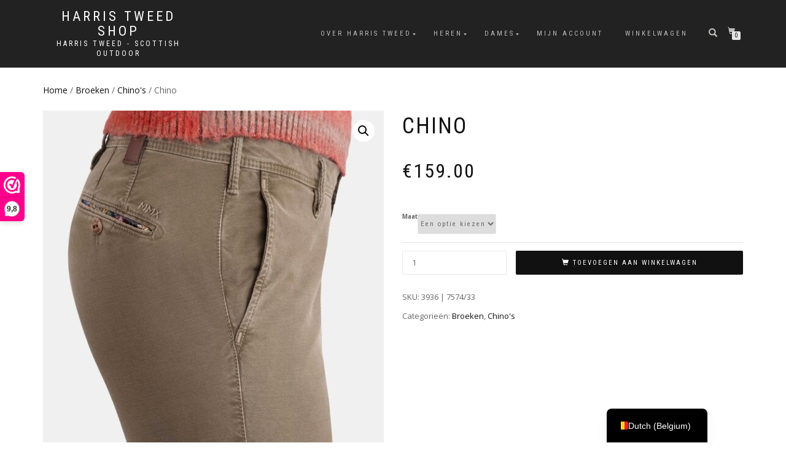

--- FILE ---
content_type: text/html; charset=UTF-8
request_url: https://harristweed-shop.be/be/product/chino-4/
body_size: 21813
content:
<!DOCTYPE html>
<html lang="nl-BE">
<head>
<meta charset="UTF-8">
<meta name="viewport" content="width=device-width, initial-scale=1, maximum-scale=1">
<link rel="profile" href="http://gmpg.org/xfn/11">

<title>Chino &#8211; Harris Tweed Shop</title>
<meta name='robots' content='max-image-preview:large' />

<!-- Google Tag Manager for WordPress by gtm4wp.com -->
<script data-cfasync="false" data-pagespeed-no-defer>
	var gtm4wp_datalayer_name = "dataLayer";
	var dataLayer = dataLayer || [];
</script>
<!-- End Google Tag Manager for WordPress by gtm4wp.com --><script type='application/javascript'  id='pys-version-script'>console.log('PixelYourSite Free version 11.1.5.2');</script>
<link rel='dns-prefetch' href='//capi-automation.s3.us-east-2.amazonaws.com' />
<link rel="alternate" type="application/rss+xml" title="Harris Tweed Shop &raquo; feed" href="https://harristweed-shop.be/be/feed/" />
<link rel="alternate" type="application/rss+xml" title="Harris Tweed Shop &raquo; reactiesfeed" href="https://harristweed-shop.be/be/comments/feed/" />
<link rel="alternate" title="oEmbed (JSON)" type="application/json+oembed" href="https://harristweed-shop.be/be/wp-json/oembed/1.0/embed?url=https%3A%2F%2Fharristweed-shop.be%2Fbe%2Fproduct%2Fchino-4%2F" />
<link rel="alternate" title="oEmbed (XML)" type="text/xml+oembed" href="https://harristweed-shop.be/be/wp-json/oembed/1.0/embed?url=https%3A%2F%2Fharristweed-shop.be%2Fbe%2Fproduct%2Fchino-4%2F&#038;format=xml" />
<style id='wp-img-auto-sizes-contain-inline-css' type='text/css'>
img:is([sizes=auto i],[sizes^="auto," i]){contain-intrinsic-size:3000px 1500px}
/*# sourceURL=wp-img-auto-sizes-contain-inline-css */
</style>
<style id='wp-emoji-styles-inline-css' type='text/css'>

	img.wp-smiley, img.emoji {
		display: inline !important;
		border: none !important;
		box-shadow: none !important;
		height: 1em !important;
		width: 1em !important;
		margin: 0 0.07em !important;
		vertical-align: -0.1em !important;
		background: none !important;
		padding: 0 !important;
	}
/*# sourceURL=wp-emoji-styles-inline-css */
</style>
<link rel='stylesheet' id='wp-block-library-css' href='https://harristweed-shop.be/wp-includes/css/dist/block-library/style.min.css?ver=6.9' type='text/css' media='all' />
<style id='classic-theme-styles-inline-css' type='text/css'>
/*! This file is auto-generated */
.wp-block-button__link{color:#fff;background-color:#32373c;border-radius:9999px;box-shadow:none;text-decoration:none;padding:calc(.667em + 2px) calc(1.333em + 2px);font-size:1.125em}.wp-block-file__button{background:#32373c;color:#fff;text-decoration:none}
/*# sourceURL=/wp-includes/css/classic-themes.min.css */
</style>
<style id='global-styles-inline-css' type='text/css'>
:root{--wp--preset--aspect-ratio--square: 1;--wp--preset--aspect-ratio--4-3: 4/3;--wp--preset--aspect-ratio--3-4: 3/4;--wp--preset--aspect-ratio--3-2: 3/2;--wp--preset--aspect-ratio--2-3: 2/3;--wp--preset--aspect-ratio--16-9: 16/9;--wp--preset--aspect-ratio--9-16: 9/16;--wp--preset--color--black: #000000;--wp--preset--color--cyan-bluish-gray: #abb8c3;--wp--preset--color--white: #ffffff;--wp--preset--color--pale-pink: #f78da7;--wp--preset--color--vivid-red: #cf2e2e;--wp--preset--color--luminous-vivid-orange: #ff6900;--wp--preset--color--luminous-vivid-amber: #fcb900;--wp--preset--color--light-green-cyan: #7bdcb5;--wp--preset--color--vivid-green-cyan: #00d084;--wp--preset--color--pale-cyan-blue: #8ed1fc;--wp--preset--color--vivid-cyan-blue: #0693e3;--wp--preset--color--vivid-purple: #9b51e0;--wp--preset--gradient--vivid-cyan-blue-to-vivid-purple: linear-gradient(135deg,rgb(6,147,227) 0%,rgb(155,81,224) 100%);--wp--preset--gradient--light-green-cyan-to-vivid-green-cyan: linear-gradient(135deg,rgb(122,220,180) 0%,rgb(0,208,130) 100%);--wp--preset--gradient--luminous-vivid-amber-to-luminous-vivid-orange: linear-gradient(135deg,rgb(252,185,0) 0%,rgb(255,105,0) 100%);--wp--preset--gradient--luminous-vivid-orange-to-vivid-red: linear-gradient(135deg,rgb(255,105,0) 0%,rgb(207,46,46) 100%);--wp--preset--gradient--very-light-gray-to-cyan-bluish-gray: linear-gradient(135deg,rgb(238,238,238) 0%,rgb(169,184,195) 100%);--wp--preset--gradient--cool-to-warm-spectrum: linear-gradient(135deg,rgb(74,234,220) 0%,rgb(151,120,209) 20%,rgb(207,42,186) 40%,rgb(238,44,130) 60%,rgb(251,105,98) 80%,rgb(254,248,76) 100%);--wp--preset--gradient--blush-light-purple: linear-gradient(135deg,rgb(255,206,236) 0%,rgb(152,150,240) 100%);--wp--preset--gradient--blush-bordeaux: linear-gradient(135deg,rgb(254,205,165) 0%,rgb(254,45,45) 50%,rgb(107,0,62) 100%);--wp--preset--gradient--luminous-dusk: linear-gradient(135deg,rgb(255,203,112) 0%,rgb(199,81,192) 50%,rgb(65,88,208) 100%);--wp--preset--gradient--pale-ocean: linear-gradient(135deg,rgb(255,245,203) 0%,rgb(182,227,212) 50%,rgb(51,167,181) 100%);--wp--preset--gradient--electric-grass: linear-gradient(135deg,rgb(202,248,128) 0%,rgb(113,206,126) 100%);--wp--preset--gradient--midnight: linear-gradient(135deg,rgb(2,3,129) 0%,rgb(40,116,252) 100%);--wp--preset--font-size--small: 13px;--wp--preset--font-size--medium: 20px;--wp--preset--font-size--large: 36px;--wp--preset--font-size--x-large: 42px;--wp--preset--spacing--20: 0.44rem;--wp--preset--spacing--30: 0.67rem;--wp--preset--spacing--40: 1rem;--wp--preset--spacing--50: 1.5rem;--wp--preset--spacing--60: 2.25rem;--wp--preset--spacing--70: 3.38rem;--wp--preset--spacing--80: 5.06rem;--wp--preset--shadow--natural: 6px 6px 9px rgba(0, 0, 0, 0.2);--wp--preset--shadow--deep: 12px 12px 50px rgba(0, 0, 0, 0.4);--wp--preset--shadow--sharp: 6px 6px 0px rgba(0, 0, 0, 0.2);--wp--preset--shadow--outlined: 6px 6px 0px -3px rgb(255, 255, 255), 6px 6px rgb(0, 0, 0);--wp--preset--shadow--crisp: 6px 6px 0px rgb(0, 0, 0);}:where(.is-layout-flex){gap: 0.5em;}:where(.is-layout-grid){gap: 0.5em;}body .is-layout-flex{display: flex;}.is-layout-flex{flex-wrap: wrap;align-items: center;}.is-layout-flex > :is(*, div){margin: 0;}body .is-layout-grid{display: grid;}.is-layout-grid > :is(*, div){margin: 0;}:where(.wp-block-columns.is-layout-flex){gap: 2em;}:where(.wp-block-columns.is-layout-grid){gap: 2em;}:where(.wp-block-post-template.is-layout-flex){gap: 1.25em;}:where(.wp-block-post-template.is-layout-grid){gap: 1.25em;}.has-black-color{color: var(--wp--preset--color--black) !important;}.has-cyan-bluish-gray-color{color: var(--wp--preset--color--cyan-bluish-gray) !important;}.has-white-color{color: var(--wp--preset--color--white) !important;}.has-pale-pink-color{color: var(--wp--preset--color--pale-pink) !important;}.has-vivid-red-color{color: var(--wp--preset--color--vivid-red) !important;}.has-luminous-vivid-orange-color{color: var(--wp--preset--color--luminous-vivid-orange) !important;}.has-luminous-vivid-amber-color{color: var(--wp--preset--color--luminous-vivid-amber) !important;}.has-light-green-cyan-color{color: var(--wp--preset--color--light-green-cyan) !important;}.has-vivid-green-cyan-color{color: var(--wp--preset--color--vivid-green-cyan) !important;}.has-pale-cyan-blue-color{color: var(--wp--preset--color--pale-cyan-blue) !important;}.has-vivid-cyan-blue-color{color: var(--wp--preset--color--vivid-cyan-blue) !important;}.has-vivid-purple-color{color: var(--wp--preset--color--vivid-purple) !important;}.has-black-background-color{background-color: var(--wp--preset--color--black) !important;}.has-cyan-bluish-gray-background-color{background-color: var(--wp--preset--color--cyan-bluish-gray) !important;}.has-white-background-color{background-color: var(--wp--preset--color--white) !important;}.has-pale-pink-background-color{background-color: var(--wp--preset--color--pale-pink) !important;}.has-vivid-red-background-color{background-color: var(--wp--preset--color--vivid-red) !important;}.has-luminous-vivid-orange-background-color{background-color: var(--wp--preset--color--luminous-vivid-orange) !important;}.has-luminous-vivid-amber-background-color{background-color: var(--wp--preset--color--luminous-vivid-amber) !important;}.has-light-green-cyan-background-color{background-color: var(--wp--preset--color--light-green-cyan) !important;}.has-vivid-green-cyan-background-color{background-color: var(--wp--preset--color--vivid-green-cyan) !important;}.has-pale-cyan-blue-background-color{background-color: var(--wp--preset--color--pale-cyan-blue) !important;}.has-vivid-cyan-blue-background-color{background-color: var(--wp--preset--color--vivid-cyan-blue) !important;}.has-vivid-purple-background-color{background-color: var(--wp--preset--color--vivid-purple) !important;}.has-black-border-color{border-color: var(--wp--preset--color--black) !important;}.has-cyan-bluish-gray-border-color{border-color: var(--wp--preset--color--cyan-bluish-gray) !important;}.has-white-border-color{border-color: var(--wp--preset--color--white) !important;}.has-pale-pink-border-color{border-color: var(--wp--preset--color--pale-pink) !important;}.has-vivid-red-border-color{border-color: var(--wp--preset--color--vivid-red) !important;}.has-luminous-vivid-orange-border-color{border-color: var(--wp--preset--color--luminous-vivid-orange) !important;}.has-luminous-vivid-amber-border-color{border-color: var(--wp--preset--color--luminous-vivid-amber) !important;}.has-light-green-cyan-border-color{border-color: var(--wp--preset--color--light-green-cyan) !important;}.has-vivid-green-cyan-border-color{border-color: var(--wp--preset--color--vivid-green-cyan) !important;}.has-pale-cyan-blue-border-color{border-color: var(--wp--preset--color--pale-cyan-blue) !important;}.has-vivid-cyan-blue-border-color{border-color: var(--wp--preset--color--vivid-cyan-blue) !important;}.has-vivid-purple-border-color{border-color: var(--wp--preset--color--vivid-purple) !important;}.has-vivid-cyan-blue-to-vivid-purple-gradient-background{background: var(--wp--preset--gradient--vivid-cyan-blue-to-vivid-purple) !important;}.has-light-green-cyan-to-vivid-green-cyan-gradient-background{background: var(--wp--preset--gradient--light-green-cyan-to-vivid-green-cyan) !important;}.has-luminous-vivid-amber-to-luminous-vivid-orange-gradient-background{background: var(--wp--preset--gradient--luminous-vivid-amber-to-luminous-vivid-orange) !important;}.has-luminous-vivid-orange-to-vivid-red-gradient-background{background: var(--wp--preset--gradient--luminous-vivid-orange-to-vivid-red) !important;}.has-very-light-gray-to-cyan-bluish-gray-gradient-background{background: var(--wp--preset--gradient--very-light-gray-to-cyan-bluish-gray) !important;}.has-cool-to-warm-spectrum-gradient-background{background: var(--wp--preset--gradient--cool-to-warm-spectrum) !important;}.has-blush-light-purple-gradient-background{background: var(--wp--preset--gradient--blush-light-purple) !important;}.has-blush-bordeaux-gradient-background{background: var(--wp--preset--gradient--blush-bordeaux) !important;}.has-luminous-dusk-gradient-background{background: var(--wp--preset--gradient--luminous-dusk) !important;}.has-pale-ocean-gradient-background{background: var(--wp--preset--gradient--pale-ocean) !important;}.has-electric-grass-gradient-background{background: var(--wp--preset--gradient--electric-grass) !important;}.has-midnight-gradient-background{background: var(--wp--preset--gradient--midnight) !important;}.has-small-font-size{font-size: var(--wp--preset--font-size--small) !important;}.has-medium-font-size{font-size: var(--wp--preset--font-size--medium) !important;}.has-large-font-size{font-size: var(--wp--preset--font-size--large) !important;}.has-x-large-font-size{font-size: var(--wp--preset--font-size--x-large) !important;}
:where(.wp-block-post-template.is-layout-flex){gap: 1.25em;}:where(.wp-block-post-template.is-layout-grid){gap: 1.25em;}
:where(.wp-block-term-template.is-layout-flex){gap: 1.25em;}:where(.wp-block-term-template.is-layout-grid){gap: 1.25em;}
:where(.wp-block-columns.is-layout-flex){gap: 2em;}:where(.wp-block-columns.is-layout-grid){gap: 2em;}
:root :where(.wp-block-pullquote){font-size: 1.5em;line-height: 1.6;}
/*# sourceURL=global-styles-inline-css */
</style>
<link rel='stylesheet' id='photoswipe-css' href='https://harristweed-shop.be/wp-content/plugins/woocommerce/assets/css/photoswipe/photoswipe.min.css?ver=10.4.3' type='text/css' media='all' />
<link rel='stylesheet' id='photoswipe-default-skin-css' href='https://harristweed-shop.be/wp-content/plugins/woocommerce/assets/css/photoswipe/default-skin/default-skin.min.css?ver=10.4.3' type='text/css' media='all' />
<style id='woocommerce-inline-inline-css' type='text/css'>
.woocommerce form .form-row .required { visibility: visible; }
/*# sourceURL=woocommerce-inline-inline-css */
</style>
<link rel='stylesheet' id='trp-popup-style-css' href='https://harristweed-shop.be/wp-content/plugins/translatepress-developer/add-ons-pro/automatic-language-detection/assets/css/trp-popup.css?ver=6.9' type='text/css' media='all' />
<link rel='stylesheet' id='megamenu-css' href='https://harristweed-shop.be/wp-content/uploads/maxmegamenu/style.css?ver=5ad55e' type='text/css' media='all' />
<link rel='stylesheet' id='dashicons-css' href='https://harristweed-shop.be/wp-includes/css/dashicons.min.css?ver=6.9' type='text/css' media='all' />
<link rel='stylesheet' id='bootstrap-css' href='https://harristweed-shop.be/wp-content/themes/shop-isle-pro/assets/bootstrap/css/bootstrap.min.css?ver=20120208' type='text/css' media='all' />
<link rel='stylesheet' id='magnific-popup-css' href='https://harristweed-shop.be/wp-content/themes/shop-isle-pro/assets/css/vendor/magnific-popup.min.css?ver=20120208' type='text/css' media='all' />
<link rel='stylesheet' id='flexslider-css' href='https://harristweed-shop.be/wp-content/themes/shop-isle-pro/assets/css/vendor/flexslider.min.css?ver=20120208' type='text/css' media='all' />
<link rel='stylesheet' id='owl-carousel-css' href='https://harristweed-shop.be/wp-content/themes/shop-isle-pro/assets/css/vendor/owl.carousel.min.css?ver=2.1.7' type='text/css' media='all' />
<link rel='stylesheet' id='shop-isle-animate-css' href='https://harristweed-shop.be/wp-content/themes/shop-isle-pro/assets/css/vendor/animate.min.css?ver=20120208' type='text/css' media='all' />
<link rel='stylesheet' id='shop-isle-main-style-css' href='https://harristweed-shop.be/wp-content/themes/shop-isle-pro/assets/css/style.min.css?ver=2.2.56' type='text/css' media='all' />
<link rel='stylesheet' id='shop-isle-style-css' href='https://harristweed-shop.be/wp-content/themes/shop-isle-pro/style.css?ver=2.2.56' type='text/css' media='all' />
<link rel='stylesheet' id='shop-isle-woocommerce-brands-style-css' href='https://harristweed-shop.be/wp-content/themes/shop-isle-pro/inc/woocommerce/css/brands.css?ver=6.9' type='text/css' media='all' />
<link rel='stylesheet' id='mollie-applepaydirect-css' href='https://harristweed-shop.be/wp-content/plugins/mollie-payments-for-woocommerce/public/css/mollie-applepaydirect.min.css?ver=1765809574' type='text/css' media='screen' />
<link rel='stylesheet' id='trp-language-switcher-v2-css' href='https://harristweed-shop.be/wp-content/plugins/translatepress-multilingual/assets/css/trp-language-switcher-v2.css?ver=3.0.7' type='text/css' media='all' />
<link rel='stylesheet' id='shop-isle-woocommerce-style1-css' href='https://harristweed-shop.be/wp-content/themes/shop-isle-pro/inc/woocommerce/css/woocommerce.css?ver=11' type='text/css' media='all' />
<link rel='stylesheet' id='prdctfltr-css' href='https://harristweed-shop.be/wp-content/plugins/prdctfltr/includes/css/style.min.css?ver=7.3.3' type='text/css' media='all' />
<script>(function(url,id){var script=document.createElement('script');script.async=true;script.src='https://'+url+'/sidebar.js?id='+id+'&c='+cachebuster(10,id);var ref=document.getElementsByTagName('script')[0];ref.parentNode.insertBefore(script,ref);function cachebuster(refreshMinutes,id){var now=Date.now();var interval=refreshMinutes*60e3;var shift=(Math.sin(id)||0)*interval;return Math.floor((now+shift)/interval);}})("dashboard.webwinkelkeur.nl",1209489);</script><script type="text/javascript" src="https://harristweed-shop.be/wp-includes/js/jquery/jquery.min.js?ver=3.7.1" id="jquery-core-js"></script>
<script type="text/javascript" src="https://harristweed-shop.be/wp-includes/js/jquery/jquery-migrate.min.js?ver=3.4.1" id="jquery-migrate-js"></script>
<script type="text/javascript" src="https://harristweed-shop.be/wp-content/plugins/woocommerce/assets/js/jquery-blockui/jquery.blockUI.min.js?ver=2.7.0-wc.10.4.3" id="wc-jquery-blockui-js" defer="defer" data-wp-strategy="defer"></script>
<script type="text/javascript" id="wc-add-to-cart-js-extra">
/* <![CDATA[ */
var wc_add_to_cart_params = {"ajax_url":"/wp-admin/admin-ajax.php","wc_ajax_url":"https://harristweed-shop.be/be/?wc-ajax=%%endpoint%%","i18n_view_cart":"Winkelwagen bekijken","cart_url":"https://harristweed-shop.be/be/cart/","is_cart":"","cart_redirect_after_add":"no"};
//# sourceURL=wc-add-to-cart-js-extra
/* ]]> */
</script>
<script type="text/javascript" src="https://harristweed-shop.be/wp-content/plugins/woocommerce/assets/js/frontend/add-to-cart.min.js?ver=10.4.3" id="wc-add-to-cart-js" defer="defer" data-wp-strategy="defer"></script>
<script type="text/javascript" src="https://harristweed-shop.be/wp-content/plugins/woocommerce/assets/js/zoom/jquery.zoom.min.js?ver=1.7.21-wc.10.4.3" id="wc-zoom-js" defer="defer" data-wp-strategy="defer"></script>
<script type="text/javascript" src="https://harristweed-shop.be/wp-content/plugins/woocommerce/assets/js/photoswipe/photoswipe.min.js?ver=4.1.1-wc.10.4.3" id="wc-photoswipe-js" defer="defer" data-wp-strategy="defer"></script>
<script type="text/javascript" src="https://harristweed-shop.be/wp-content/plugins/woocommerce/assets/js/photoswipe/photoswipe-ui-default.min.js?ver=4.1.1-wc.10.4.3" id="wc-photoswipe-ui-default-js" defer="defer" data-wp-strategy="defer"></script>
<script type="text/javascript" id="wc-single-product-js-extra">
/* <![CDATA[ */
var wc_single_product_params = {"i18n_required_rating_text":"Selecteer een beoordeling","i18n_rating_options":["1 van de 5 sterren","2 van de 5 sterren","3 van de 5 sterren","4 van de 5 sterren","5 van de 5 sterren"],"i18n_product_gallery_trigger_text":"Afbeeldinggalerij in volledig scherm bekijken","review_rating_required":"yes","flexslider":{"rtl":false,"animation":"slide","smoothHeight":true,"directionNav":false,"controlNav":"thumbnails","slideshow":false,"animationSpeed":500,"animationLoop":false,"allowOneSlide":false},"zoom_enabled":"1","zoom_options":[],"photoswipe_enabled":"1","photoswipe_options":{"shareEl":false,"closeOnScroll":false,"history":false,"hideAnimationDuration":0,"showAnimationDuration":0},"flexslider_enabled":"1"};
//# sourceURL=wc-single-product-js-extra
/* ]]> */
</script>
<script type="text/javascript" src="https://harristweed-shop.be/wp-content/plugins/woocommerce/assets/js/frontend/single-product.min.js?ver=10.4.3" id="wc-single-product-js" defer="defer" data-wp-strategy="defer"></script>
<script type="text/javascript" src="https://harristweed-shop.be/wp-content/plugins/woocommerce/assets/js/js-cookie/js.cookie.min.js?ver=2.1.4-wc.10.4.3" id="wc-js-cookie-js" defer="defer" data-wp-strategy="defer"></script>
<script type="text/javascript" id="woocommerce-js-extra">
/* <![CDATA[ */
var woocommerce_params = {"ajax_url":"/wp-admin/admin-ajax.php","wc_ajax_url":"https://harristweed-shop.be/be/?wc-ajax=%%endpoint%%","i18n_password_show":"Wachtwoord tonen","i18n_password_hide":"Wachtwoord verbergen"};
//# sourceURL=woocommerce-js-extra
/* ]]> */
</script>
<script type="text/javascript" src="https://harristweed-shop.be/wp-content/plugins/woocommerce/assets/js/frontend/woocommerce.min.js?ver=10.4.3" id="woocommerce-js" defer="defer" data-wp-strategy="defer"></script>
<script type="text/javascript" src="https://harristweed-shop.be/wp-content/plugins/translatepress-multilingual/assets/js/trp-frontend-compatibility.js?ver=3.0.7" id="trp-frontend-compatibility-js"></script>
<script type="text/javascript" id="trp-language-cookie-js-extra">
/* <![CDATA[ */
var trp_language_cookie_data = {"abs_home":"https://harristweed-shop.be/","url_slugs":{"nl_NL":"nl","nl_BE":"be","fr_FR":"fr"},"cookie_name":"trp_language","cookie_age":"30","cookie_path":"/","default_language":"nl_NL","publish_languages":["nl_NL","nl_BE","fr_FR"],"trp_ald_ajax_url":"https://harristweed-shop.be/wp-content/plugins/translatepress-developer/add-ons-pro/automatic-language-detection/includes/trp-ald-ajax.php","detection_method":"browser-ip","popup_option":"popup","popup_type":"normal_popup","popup_textarea":"We've detected you might be speaking a different language. Do you want to change to:","popup_textarea_change_button":"Change Language","popup_textarea_close_button":"Close and do not switch language","iso_codes":{"nl_NL":"nl","nl_BE":"nl","fr_FR":"fr","en_US":"en"},"language_urls":{"nl_NL":"https://harristweed-shop.be/nl/product/chino-4/","nl_BE":"https://harristweed-shop.be/be/product/chino-4/","fr_FR":"https://harristweed-shop.be/fr/produit/chino-4/"},"english_name":{"nl_NL":"Dutch","nl_BE":"Dutch (Belgium)","fr_FR":"French"},"is_iphone_user_check":""};
//# sourceURL=trp-language-cookie-js-extra
/* ]]> */
</script>
<script type="text/javascript" src="https://harristweed-shop.be/wp-content/plugins/translatepress-developer/add-ons-pro/automatic-language-detection/assets/js/trp-language-cookie.js?ver=1.1.1" id="trp-language-cookie-js"></script>
<script type="text/javascript" src="https://harristweed-shop.be/wp-content/plugins/translatepress-multilingual/assets/js/trp-frontend-language-switcher.js?ver=3.0.7" id="trp-language-switcher-js-v2-js"></script>
<script type="text/javascript" src="https://harristweed-shop.be/wp-content/plugins/pixelyoursite/dist/scripts/jquery.bind-first-0.2.3.min.js?ver=0.2.3" id="jquery-bind-first-js"></script>
<script type="text/javascript" src="https://harristweed-shop.be/wp-content/plugins/pixelyoursite/dist/scripts/js.cookie-2.1.3.min.js?ver=2.1.3" id="js-cookie-pys-js"></script>
<script type="text/javascript" src="https://harristweed-shop.be/wp-content/plugins/pixelyoursite/dist/scripts/tld.min.js?ver=2.3.1" id="js-tld-js"></script>
<script type="text/javascript" id="pys-js-extra">
/* <![CDATA[ */
var pysOptions = {"staticEvents":[],"dynamicEvents":[],"triggerEvents":[],"triggerEventTypes":[],"debug":"","siteUrl":"https://harristweed-shop.be","ajaxUrl":"https://harristweed-shop.be/wp-admin/admin-ajax.php","ajax_event":"04fc492c97","enable_remove_download_url_param":"1","cookie_duration":"7","last_visit_duration":"60","enable_success_send_form":"","ajaxForServerEvent":"1","ajaxForServerStaticEvent":"1","useSendBeacon":"1","send_external_id":"1","external_id_expire":"180","track_cookie_for_subdomains":"1","google_consent_mode":"1","gdpr":{"ajax_enabled":false,"all_disabled_by_api":false,"facebook_disabled_by_api":false,"analytics_disabled_by_api":false,"google_ads_disabled_by_api":false,"pinterest_disabled_by_api":false,"bing_disabled_by_api":false,"reddit_disabled_by_api":false,"externalID_disabled_by_api":false,"facebook_prior_consent_enabled":true,"analytics_prior_consent_enabled":true,"google_ads_prior_consent_enabled":null,"pinterest_prior_consent_enabled":true,"bing_prior_consent_enabled":true,"cookiebot_integration_enabled":false,"cookiebot_facebook_consent_category":"marketing","cookiebot_analytics_consent_category":"statistics","cookiebot_tiktok_consent_category":"marketing","cookiebot_google_ads_consent_category":"marketing","cookiebot_pinterest_consent_category":"marketing","cookiebot_bing_consent_category":"marketing","consent_magic_integration_enabled":false,"real_cookie_banner_integration_enabled":false,"cookie_notice_integration_enabled":false,"cookie_law_info_integration_enabled":false,"analytics_storage":{"enabled":true,"value":"granted","filter":false},"ad_storage":{"enabled":true,"value":"granted","filter":false},"ad_user_data":{"enabled":true,"value":"granted","filter":false},"ad_personalization":{"enabled":true,"value":"granted","filter":false}},"cookie":{"disabled_all_cookie":false,"disabled_start_session_cookie":false,"disabled_advanced_form_data_cookie":false,"disabled_landing_page_cookie":false,"disabled_first_visit_cookie":false,"disabled_trafficsource_cookie":false,"disabled_utmTerms_cookie":false,"disabled_utmId_cookie":false},"tracking_analytics":{"TrafficSource":"direct","TrafficLanding":"undefined","TrafficUtms":[],"TrafficUtmsId":[]},"GATags":{"ga_datalayer_type":"default","ga_datalayer_name":"dataLayerPYS"},"woo":{"enabled":true,"enabled_save_data_to_orders":true,"addToCartOnButtonEnabled":false,"addToCartOnButtonValueEnabled":true,"addToCartOnButtonValueOption":"price","singleProductId":63617,"removeFromCartSelector":"form.woocommerce-cart-form .remove","addToCartCatchMethod":"add_cart_hook","is_order_received_page":false,"containOrderId":false},"edd":{"enabled":false},"cache_bypass":"1768647779"};
//# sourceURL=pys-js-extra
/* ]]> */
</script>
<script type="text/javascript" src="https://harristweed-shop.be/wp-content/plugins/pixelyoursite/dist/scripts/public.js?ver=11.1.5.2" id="pys-js"></script>
<link rel="https://api.w.org/" href="https://harristweed-shop.be/be/wp-json/" /><link rel="alternate" title="JSON" type="application/json" href="https://harristweed-shop.be/be/wp-json/wp/v2/product/63617" /><link rel="EditURI" type="application/rsd+xml" title="RSD" href="https://harristweed-shop.be/xmlrpc.php?rsd" />
<meta name="generator" content="WordPress 6.9" />
<meta name="generator" content="WooCommerce 10.4.3" />
<link rel="canonical" href="https://harristweed-shop.be/be/product/chino-4/" />
<link rel='shortlink' href='https://harristweed-shop.be/be/?p=63617' />

		<!-- GA Google Analytics @ https://m0n.co/ga -->
		<script>
			(function(i,s,o,g,r,a,m){i['GoogleAnalyticsObject']=r;i[r]=i[r]||function(){
			(i[r].q=i[r].q||[]).push(arguments)},i[r].l=1*new Date();a=s.createElement(o),
			m=s.getElementsByTagName(o)[0];a.async=1;a.src=g;m.parentNode.insertBefore(a,m)
			})(window,document,'script','https://www.google-analytics.com/analytics.js','ga');
			ga('create', 'UA-150985482-1', 'auto');
			ga('send', 'pageview');
		</script>

	<meta name="facebook-domain-verification" content="w7frzgwycp2une503me3iyakv24xem" />
<!-- This website runs the Product Feed ELITE for WooCommerce by AdTribes.io plugin -->
<link rel="alternate" hreflang="nl-NL" href="https://harristweed-shop.be/nl/product/chino-4/"/>
<link rel="alternate" hreflang="nl-BE" href="https://harristweed-shop.be/be/product/chino-4/"/>
<link rel="alternate" hreflang="fr-FR" href="https://harristweed-shop.be/fr/produit/chino-4/"/>
<link rel="alternate" hreflang="nl" href="https://harristweed-shop.be/nl/product/chino-4/"/>
<link rel="alternate" hreflang="fr" href="https://harristweed-shop.be/fr/produit/chino-4/"/>

<!-- Google Tag Manager for WordPress by gtm4wp.com -->
<!-- GTM Container placement set to footer -->
<script data-cfasync="false" data-pagespeed-no-defer>
	var dataLayer_content = {"pagePostType":"product","pagePostType2":"single-product"};
	dataLayer.push( dataLayer_content );
</script>
<script data-cfasync="false" data-pagespeed-no-defer>
(function(w,d,s,l,i){w[l]=w[l]||[];w[l].push({'gtm.start':
new Date().getTime(),event:'gtm.js'});var f=d.getElementsByTagName(s)[0],
j=d.createElement(s),dl=l!='dataLayer'?'&l='+l:'';j.async=true;j.src=
'//www.googletagmanager.com/gtm.js?id='+i+dl;f.parentNode.insertBefore(j,f);
})(window,document,'script','dataLayer','GTM-PQZ6N26');
</script>
<!-- End Google Tag Manager for WordPress by gtm4wp.com --><style id="shop_isle_customizr_pallete" type="text/css">.module.module-video { padding: 285px 0px; }</style>	<noscript><style>.woocommerce-product-gallery{ opacity: 1 !important; }</style></noscript>
	<meta name="generator" content="Elementor 3.34.1; features: additional_custom_breakpoints; settings: css_print_method-external, google_font-enabled, font_display-auto">
			<script  type="text/javascript">
				!function(f,b,e,v,n,t,s){if(f.fbq)return;n=f.fbq=function(){n.callMethod?
					n.callMethod.apply(n,arguments):n.queue.push(arguments)};if(!f._fbq)f._fbq=n;
					n.push=n;n.loaded=!0;n.version='2.0';n.queue=[];t=b.createElement(e);t.async=!0;
					t.src=v;s=b.getElementsByTagName(e)[0];s.parentNode.insertBefore(t,s)}(window,
					document,'script','https://connect.facebook.net/en_US/fbevents.js');
			</script>
			<!-- WooCommerce Facebook Integration Begin -->
			<script  type="text/javascript">

				fbq('init', '916441138945633', {}, {
    "agent": "woocommerce_0-10.4.3-3.5.15"
});

				document.addEventListener( 'DOMContentLoaded', function() {
					// Insert placeholder for events injected when a product is added to the cart through AJAX.
					document.body.insertAdjacentHTML( 'beforeend', '<div class=\"wc-facebook-pixel-event-placeholder\"></div>' );
				}, false );

			</script>
			<!-- WooCommerce Facebook Integration End -->
						<style>
				.e-con.e-parent:nth-of-type(n+4):not(.e-lazyloaded):not(.e-no-lazyload),
				.e-con.e-parent:nth-of-type(n+4):not(.e-lazyloaded):not(.e-no-lazyload) * {
					background-image: none !important;
				}
				@media screen and (max-height: 1024px) {
					.e-con.e-parent:nth-of-type(n+3):not(.e-lazyloaded):not(.e-no-lazyload),
					.e-con.e-parent:nth-of-type(n+3):not(.e-lazyloaded):not(.e-no-lazyload) * {
						background-image: none !important;
					}
				}
				@media screen and (max-height: 640px) {
					.e-con.e-parent:nth-of-type(n+2):not(.e-lazyloaded):not(.e-no-lazyload),
					.e-con.e-parent:nth-of-type(n+2):not(.e-lazyloaded):not(.e-no-lazyload) * {
						background-image: none !important;
					}
				}
			</style>
			<script type='application/javascript' id='pys-config-warning-script'>console.warn('PixelYourSite: no pixel configured.');</script>
<link rel="icon" href="https://harristweed-shop.be/wp-content/uploads/2019/10/cropped-harristweed-shop-e1571853925629-1-32x32.jpg" sizes="32x32" />
<link rel="icon" href="https://harristweed-shop.be/wp-content/uploads/2019/10/cropped-harristweed-shop-e1571853925629-1-192x192.jpg" sizes="192x192" />
<link rel="apple-touch-icon" href="https://harristweed-shop.be/wp-content/uploads/2019/10/cropped-harristweed-shop-e1571853925629-1-180x180.jpg" />
<meta name="msapplication-TileImage" content="https://harristweed-shop.be/wp-content/uploads/2019/10/cropped-harristweed-shop-e1571853925629-1-270x270.jpg" />
<meta name="generator" content="Product Filter for WooCommerce"/>		<style type="text/css" id="wp-custom-css">
			

/** Start Envato Elements CSS: Block Kit 15 (141-3-1d55f1e76be9fb1a8d9de88accbe962f) **/

.envato-kit-138-bracket .elementor-widget-container > *:before{
	content:"[";
	color:#ffab00;
	display:inline-block;
	margin-right:4px;
	line-height:1em;
	position:relative;
	top:-1px;
}

.envato-kit-138-bracket .elementor-widget-container > *:after{
	content:"]";
	color:#ffab00;
	display:inline-block;
	margin-left:4px;
	line-height:1em;
	position:relative;
	top:-1px;
}

/** End Envato Elements CSS: Block Kit 15 (141-3-1d55f1e76be9fb1a8d9de88accbe962f) **/

/** SKU FILTER **/
add_filter( 'wc_product_sku_enabled', '__return_false' );		</style>
		<style type="text/css">/** Mega Menu CSS: fs **/</style>
</head>
<body class="wp-singular product-template-default single single-product postid-63617 wp-theme-shop-isle-pro theme-shop-isle-pro woocommerce woocommerce-page woocommerce-no-js translatepress-nl_BE group-blog woocommerce-active elementor-default elementor-kit-704">

	
	<!-- Preloader -->
	
	<header class="header">
			<!-- Navigation start -->
		<nav class="navbar navbar-custom navbar-fixed-top" role="navigation">

		<div class="container">
		<div class="header-container">

		<div class="navbar-header">
		<div class="shop_isle_header_title"><div class="shop-isle-header-title-inner"><p class="site-title"><a href="https://harristweed-shop.be/be/" title="Harris Tweed Shop" rel="home">Harris Tweed Shop</a></p><p class="site-description"><a href="https://harristweed-shop.be/be/" title="Harris Tweed &#8211; Scottish outdoor" rel="home">Harris Tweed - Scottish outdoor</a></p></div></div>
						<div type="button" class="navbar-toggle" data-toggle="collapse" data-target="#custom-collapse">
							<span class="sr-only">Toggle navigation</span>
							<span class="icon-bar"></span>
							<span class="icon-bar"></span>
							<span class="icon-bar"></span>
						</div>
					</div>

					<div class="header-menu-wrap">
						<div class="collapse navbar-collapse" id="custom-collapse">

							<ul id="menu-winkel-menu" class="nav navbar-nav navbar-right"><li id="menu-item-122" class="menu-item menu-item-type-taxonomy menu-item-object-product_cat menu-item-has-children menu-item-122"><a href="https://harristweed-shop.be/be/product-category/harris-tweed-colberts/">Over HARRIS TWEED</a>
<ul class="sub-menu">
	<li id="menu-item-540121" class="menu-item menu-item-type-taxonomy menu-item-object-product_cat menu-item-540121"><a href="https://harristweed-shop.be/be/product-category/harris-tweed-jasjes-heren/">Harris Tweed Jasjes Heren</a></li>
	<li id="menu-item-540120" class="menu-item menu-item-type-taxonomy menu-item-object-product_cat menu-item-540120"><a href="https://harristweed-shop.be/be/product-category/harris-tweed-jasjes-dames/">Harris Tweed Jasjes Dames</a></li>
	<li id="menu-item-1312" class="menu-item menu-item-type-post_type menu-item-object-page menu-item-1312"><a href="https://harristweed-shop.be/be/over-harris-tweed/">Over HARRIS TWEED</a></li>
	<li id="menu-item-860" class="menu-item menu-item-type-post_type menu-item-object-page menu-item-860"><a href="https://harristweed-shop.be/be/de-rol-van-de-harris-tweed-authority/">De rol van de HARRIS TWEED authority</a></li>
	<li id="menu-item-1311" class="menu-item menu-item-type-post_type menu-item-object-page menu-item-1311"><a href="https://harristweed-shop.be/be/over-de-stof/">Over de stof</a></li>
	<li id="menu-item-3697" class="menu-item menu-item-type-post_type menu-item-object-page menu-item-3697"><a href="https://harristweed-shop.be/be/berichten-pagina/">berichten pagina</a></li>
</ul>
</li>
<li id="menu-item-3046" class="menu-item menu-item-type-post_type menu-item-object-page menu-item-has-children current_page_parent menu-item-3046"><a href="https://harristweed-shop.be/be/shop/">Heren</a>
<ul class="sub-menu">
	<li id="menu-item-540123" class="menu-item menu-item-type-taxonomy menu-item-object-product_cat menu-item-540123"><a href="https://harristweed-shop.be/be/product-category/harris-tweed-jasjes-heren/">Harris Tweed Jasjes Heren</a></li>
	<li id="menu-item-540125" class="menu-item menu-item-type-taxonomy menu-item-object-product_cat menu-item-540125"><a href="https://harristweed-shop.be/be/product-category/harris-tweed-vestjes-en-gilets-heren/">Harris Tweed Vestjes en Gilets Heren</a></li>
	<li id="menu-item-540126" class="menu-item menu-item-type-taxonomy menu-item-object-product_cat menu-item-540126"><a href="https://harristweed-shop.be/be/product-category/harris-tweed-broeken/">Harris Tweed Broeken</a></li>
	<li id="menu-item-540128" class="menu-item menu-item-type-taxonomy menu-item-object-product_cat menu-item-540128"><a href="https://harristweed-shop.be/be/product-category/harris-tweed-jassen-en-jacks-heren/">Harris Tweed Jassen en Jacks Heren</a></li>
	<li id="menu-item-540129" class="menu-item menu-item-type-taxonomy menu-item-object-product_cat menu-item-540129"><a href="https://harristweed-shop.be/be/product-category/harris-tweed-jassen-en-jacks-heren/harris-tweed-bodywarmers/">Harris Tweed Bodywarmers</a></li>
	<li id="menu-item-540130" class="menu-item menu-item-type-taxonomy menu-item-object-product_cat menu-item-540130"><a href="https://harristweed-shop.be/be/product-category/truien-met-harris-tweed-details/">Truien met Harris Tweed Details</a></li>
	<li id="menu-item-540131" class="menu-item menu-item-type-taxonomy menu-item-object-product_cat menu-item-has-children menu-item-540131"><a href="https://harristweed-shop.be/be/product-category/harris-tweed-hoeden-petten-en-caps/">Harris Tweed Hoeden Petten en Caps</a>
	<ul class="sub-menu">
		<li id="menu-item-540135" class="menu-item menu-item-type-taxonomy menu-item-object-product_cat menu-item-540135"><a href="https://harristweed-shop.be/be/product-category/harris-tweed-flat-caps/">Harris Tweed Flat Caps</a></li>
		<li id="menu-item-540132" class="menu-item menu-item-type-taxonomy menu-item-object-product_cat menu-item-540132"><a href="https://harristweed-shop.be/be/product-category/harris-tweed-hoeden-petten-en-caps/harris-tweed-bakerboy-caps-harris-tweed-hoeden-petten-en-caps/">Harris Tweed Bakerboy Caps</a></li>
		<li id="menu-item-540164" class="menu-item menu-item-type-taxonomy menu-item-object-product_cat menu-item-540164"><a href="https://harristweed-shop.be/be/product-category/harris-tweed-hoeden-petten-en-caps/harris-tweed-caps-baseball-harris-tweed-hoeden-petten-en-caps/">Harris Tweed Caps Baseball</a></li>
		<li id="menu-item-540134" class="menu-item menu-item-type-taxonomy menu-item-object-product_cat menu-item-540134"><a href="https://harristweed-shop.be/be/product-category/harris-tweed-hoeden-petten-en-caps/harris-tweed-deer-stalker-cap-harris-tweed-hoeden-petten-en-caps/">Harris Tweed Deer Stalker Cap</a></li>
	</ul>
</li>
	<li id="menu-item-540136" class="menu-item menu-item-type-taxonomy menu-item-object-product_cat menu-item-540136"><a href="https://harristweed-shop.be/be/product-category/shawls/harris-tweed-shawls/">Harris Tweed Shawls</a></li>
	<li id="menu-item-540137" class="menu-item menu-item-type-taxonomy menu-item-object-product_cat menu-item-540137"><a href="https://harristweed-shop.be/be/product-category/harris-tweed-handschoenen/">Harris Tweed Handschoenen</a></li>
	<li id="menu-item-540142" class="menu-item menu-item-type-taxonomy menu-item-object-product_cat menu-item-has-children menu-item-540142"><a href="https://harristweed-shop.be/be/product-category/harris-tweed-tassen/">Harris Tweed Tassen</a>
	<ul class="sub-menu">
		<li id="menu-item-540139" class="menu-item menu-item-type-taxonomy menu-item-object-product_cat menu-item-540139"><a href="https://harristweed-shop.be/be/product-category/harris-tweed-tassen/harris-tweed-handtassen/">Harris Tweed Handtassen</a></li>
		<li id="menu-item-540141" class="menu-item menu-item-type-taxonomy menu-item-object-product_cat menu-item-540141"><a href="https://harristweed-shop.be/be/product-category/harris-tweed-tassen/harris-tweed-reistassen/">Harris Tweed Reistassen</a></li>
		<li id="menu-item-540140" class="menu-item menu-item-type-taxonomy menu-item-object-product_cat menu-item-540140"><a href="https://harristweed-shop.be/be/product-category/harris-tweed-tassen/harris-tweed-laptoptassen/">Harris Tweed Laptoptassen</a></li>
		<li id="menu-item-540148" class="menu-item menu-item-type-taxonomy menu-item-object-product_cat menu-item-540148"><a href="https://harristweed-shop.be/be/product-category/harris-tweed-tassen/harris-tweed-portemonnees/">Harris Tweed Portemonnees</a></li>
	</ul>
</li>
	<li id="menu-item-540150" class="menu-item menu-item-type-taxonomy menu-item-object-product_cat menu-item-540150"><a href="https://harristweed-shop.be/be/product-category/harris-tweed-heupfles/">Harris Tweed Heupfles</a></li>
</ul>
</li>
<li id="menu-item-540119" class="menu-item menu-item-type-post_type menu-item-object-page menu-item-has-children current_page_parent menu-item-540119"><a href="https://harristweed-shop.be/be/shop/">Dames</a>
<ul class="sub-menu">
	<li id="menu-item-540122" class="menu-item menu-item-type-taxonomy menu-item-object-product_cat menu-item-540122"><a href="https://harristweed-shop.be/be/product-category/harris-tweed-jasjes-dames/">Harris Tweed Jasjes Dames</a></li>
	<li id="menu-item-540124" class="menu-item menu-item-type-taxonomy menu-item-object-product_cat menu-item-540124"><a href="https://harristweed-shop.be/be/product-category/harris-tweed-vestjes-en-gilets-dames/">Harris Tweed Vestjes en Gilets Dames</a></li>
	<li id="menu-item-540152" class="menu-item menu-item-type-taxonomy menu-item-object-product_cat menu-item-540152"><a href="https://harristweed-shop.be/be/product-category/harris-tweed-rokjes/">Harris Tweed Rokjes</a></li>
	<li id="menu-item-540127" class="menu-item menu-item-type-taxonomy menu-item-object-product_cat menu-item-540127"><a href="https://harristweed-shop.be/be/product-category/harris-tweed-jassen-en-jacks-dames/">Harris Tweed Jassen en Jacks Dames</a></li>
	<li id="menu-item-540153" class="menu-item menu-item-type-taxonomy menu-item-object-product_cat menu-item-has-children menu-item-540153"><a href="https://harristweed-shop.be/be/product-category/harris-tweed-hoeden-petten-en-caps/">Harris Tweed Hoeden Petten en Caps</a>
	<ul class="sub-menu">
		<li id="menu-item-540161" class="menu-item menu-item-type-taxonomy menu-item-object-product_cat menu-item-540161"><a href="https://harristweed-shop.be/be/product-category/harris-tweed-hoeden-petten-en-caps/harris-tweed-dames-petten-harris-tweed-hoeden-petten-en-caps/">Harris Tweed Dames Petten</a></li>
		<li id="menu-item-540156" class="menu-item menu-item-type-taxonomy menu-item-object-product_cat menu-item-540156"><a href="https://harristweed-shop.be/be/product-category/harris-tweed-flat-caps/">Harris Tweed Flat Caps</a></li>
		<li id="menu-item-540154" class="menu-item menu-item-type-taxonomy menu-item-object-product_cat menu-item-540154"><a href="https://harristweed-shop.be/be/product-category/harris-tweed-hoeden-petten-en-caps/harris-tweed-bakerboy-caps-harris-tweed-hoeden-petten-en-caps/">Harris Tweed Bakerboy Caps</a></li>
		<li id="menu-item-540155" class="menu-item menu-item-type-taxonomy menu-item-object-product_cat menu-item-540155"><a href="https://harristweed-shop.be/be/product-category/harris-tweed-hoeden-petten-en-caps/harris-tweed-caps-baseball-harris-tweed-hoeden-petten-en-caps/">Harris Tweed Caps Baseball</a></li>
		<li id="menu-item-540162" class="menu-item menu-item-type-taxonomy menu-item-object-product_cat menu-item-540162"><a href="https://harristweed-shop.be/be/product-category/harris-tweed-hoeden-petten-en-caps/harris-tweed-deer-stalker-cap-harris-tweed-hoeden-petten-en-caps/">Harris Tweed Deer Stalker Cap</a></li>
	</ul>
</li>
	<li id="menu-item-540146" class="menu-item menu-item-type-taxonomy menu-item-object-product_cat menu-item-has-children menu-item-540146"><a href="https://harristweed-shop.be/be/product-category/harris-tweed-tassen/">Harris Tweed Tassen</a>
	<ul class="sub-menu">
		<li id="menu-item-540143" class="menu-item menu-item-type-taxonomy menu-item-object-product_cat menu-item-540143"><a href="https://harristweed-shop.be/be/product-category/harris-tweed-tassen/harris-tweed-handtassen/">Harris Tweed Handtassen</a></li>
		<li id="menu-item-540145" class="menu-item menu-item-type-taxonomy menu-item-object-product_cat menu-item-540145"><a href="https://harristweed-shop.be/be/product-category/harris-tweed-tassen/harris-tweed-reistassen/">Harris Tweed Reistassen</a></li>
		<li id="menu-item-540144" class="menu-item menu-item-type-taxonomy menu-item-object-product_cat menu-item-540144"><a href="https://harristweed-shop.be/be/product-category/harris-tweed-tassen/harris-tweed-laptoptassen/">Harris Tweed Laptoptassen</a></li>
		<li id="menu-item-540147" class="menu-item menu-item-type-taxonomy menu-item-object-product_cat menu-item-540147"><a href="https://harristweed-shop.be/be/product-category/harris-tweed-tassen/harris-tweed-toilettassen/">Harris Tweed Toilettassen</a></li>
		<li id="menu-item-540149" class="menu-item menu-item-type-taxonomy menu-item-object-product_cat menu-item-540149"><a href="https://harristweed-shop.be/be/product-category/harris-tweed-tassen/harris-tweed-portemonnees/">Harris Tweed Portemonnees</a></li>
	</ul>
</li>
	<li id="menu-item-540160" class="menu-item menu-item-type-taxonomy menu-item-object-product_cat menu-item-540160"><a href="https://harristweed-shop.be/be/product-category/harris-tweed-shawls-2/">Harris Tweed Shawls</a></li>
	<li id="menu-item-540138" class="menu-item menu-item-type-taxonomy menu-item-object-product_cat menu-item-540138"><a href="https://harristweed-shop.be/be/product-category/harris-tweed-handschoenen/">Harris Tweed Handschoenen</a></li>
	<li id="menu-item-540151" class="menu-item menu-item-type-taxonomy menu-item-object-product_cat menu-item-540151"><a href="https://harristweed-shop.be/be/product-category/harris-tweed-heupfles/">Harris Tweed Heupfles</a></li>
</ul>
</li>
<li id="menu-item-117" class="menu-item menu-item-type-post_type menu-item-object-page menu-item-117"><a href="https://harristweed-shop.be/be/my-account/">Mijn account</a></li>
<li id="menu-item-3053" class="menu-item menu-item-type-post_type menu-item-object-page menu-item-3053"><a href="https://harristweed-shop.be/be/cart/">Winkelwagen</a></li>
</ul>
						</div>
					</div>

											<div class="navbar-cart">

							<div class="header-search">
								<div class="glyphicon glyphicon-search header-search-button"></div>
								<div class="header-search-input">
									<form role="search" method="get" class="woocommerce-product-search" action="https://harristweed-shop.be/be/" data-trp-original-action="https://harristweed-shop.be/be/">
										<input type="search" class="search-field" placeholder="Search Products&hellip;" value="" name="s" title="Search for:" />
										<input type="submit" value="Search" />
										<input type="hidden" name="post_type" value="product" />
									<input type="hidden" name="trp-form-language" value="be"/></form>
								</div>
							</div>

															<div class="navbar-cart-inner">
									<a href="https://harristweed-shop.be/be/cart/" title="View your shopping cart" class="cart-contents">
										<span class="icon-basket"></span>
										<span class="cart-item-number">0</span>
									</a>
									<div class="header-shopping-cart"><div class="widget woocommerce widget_shopping_cart"> <div class="widget_shopping_cart_content"></div></div></div>								</div>
							
						</div>
					
				</div>
			</div>

		</nav>
		<!-- Navigation end -->
		
	
	</header>

	<div class="main">
					
			<section class="module module-super-small">
			<div class="container product-main-content"><div class="woocommerce-notices-wrapper"></div><nav class="woocommerce-breadcrumb" aria-label="Breadcrumb"><a href="https://harristweed-shop.be/be">Home</a>&nbsp;&#47;&nbsp;<a href="https://harristweed-shop.be/be/product-category/broeken/">Broeken</a>&nbsp;&#47;&nbsp;<a href="https://harristweed-shop.be/be/product-category/broeken/chinos-broeken/">Chino&#039;s</a>&nbsp;&#47;&nbsp;Chino</nav><div id="product-63617" class="product type-product post-63617 status-publish first instock product_cat-broeken product_cat-chinos-broeken has-post-thumbnail taxable shipping-taxable purchasable product-type-variable">

	<div class="woocommerce-product-gallery woocommerce-product-gallery--with-images woocommerce-product-gallery--columns-6 images" data-columns="6" style="opacity: 0; transition: opacity .25s ease-in-out;">
	<div class="woocommerce-product-gallery__wrapper">
		<div data-thumb="https://harristweed-shop.be/wp-content/uploads/2023/05/0a6a28ee9fb2deea8f69435084707fa0_100073_20192_4362-160x160.jpg" data-thumb-alt="Chino" data-thumb-srcset="https://harristweed-shop.be/wp-content/uploads/2023/05/0a6a28ee9fb2deea8f69435084707fa0_100073_20192_4362-160x160.jpg 160w, https://harristweed-shop.be/wp-content/uploads/2023/05/0a6a28ee9fb2deea8f69435084707fa0_100073_20192_4362-150x150.jpg 150w, https://harristweed-shop.be/wp-content/uploads/2023/05/0a6a28ee9fb2deea8f69435084707fa0_100073_20192_4362-12x12.jpg 12w, https://harristweed-shop.be/wp-content/uploads/2023/05/0a6a28ee9fb2deea8f69435084707fa0_100073_20192_4362-500x500.jpg 500w"  data-thumb-sizes="(max-width: 160px) 100vw, 160px" class="woocommerce-product-gallery__image"><a href="https://harristweed-shop.be/wp-content/uploads/2023/05/0a6a28ee9fb2deea8f69435084707fa0_100073_20192_4362.jpg"><img fetchpriority="high" width="555" height="540" src="https://harristweed-shop.be/wp-content/uploads/2023/05/0a6a28ee9fb2deea8f69435084707fa0_100073_20192_4362-555x540.jpg" class="wp-post-image" alt="Chino" data-caption="" data-src="https://harristweed-shop.be/wp-content/uploads/2023/05/0a6a28ee9fb2deea8f69435084707fa0_100073_20192_4362.jpg" data-large_image="https://harristweed-shop.be/wp-content/uploads/2023/05/0a6a28ee9fb2deea8f69435084707fa0_100073_20192_4362.jpg" data-large_image_width="903" data-large_image_height="879" decoding="async" srcset="https://harristweed-shop.be/wp-content/uploads/2023/05/0a6a28ee9fb2deea8f69435084707fa0_100073_20192_4362-555x540.jpg 555w, https://harristweed-shop.be/wp-content/uploads/2023/05/0a6a28ee9fb2deea8f69435084707fa0_100073_20192_4362-300x292.jpg 300w, https://harristweed-shop.be/wp-content/uploads/2023/05/0a6a28ee9fb2deea8f69435084707fa0_100073_20192_4362-768x748.jpg 768w, https://harristweed-shop.be/wp-content/uploads/2023/05/0a6a28ee9fb2deea8f69435084707fa0_100073_20192_4362-12x12.jpg 12w, https://harristweed-shop.be/wp-content/uploads/2023/05/0a6a28ee9fb2deea8f69435084707fa0_100073_20192_4362-262x255.jpg 262w, https://harristweed-shop.be/wp-content/uploads/2023/05/0a6a28ee9fb2deea8f69435084707fa0_100073_20192_4362.jpg 903w" sizes="(max-width: 555px) 100vw, 555px" /></a></div><div data-thumb="https://harristweed-shop.be/wp-content/uploads/2023/05/868bd7d9701e82ce9697f8650996ec43_100073_20192_4360-160x160.jpg" data-thumb-alt="Chino - Afbeelding 2" data-thumb-srcset="https://harristweed-shop.be/wp-content/uploads/2023/05/868bd7d9701e82ce9697f8650996ec43_100073_20192_4360-160x160.jpg 160w, https://harristweed-shop.be/wp-content/uploads/2023/05/868bd7d9701e82ce9697f8650996ec43_100073_20192_4360-150x150.jpg 150w, https://harristweed-shop.be/wp-content/uploads/2023/05/868bd7d9701e82ce9697f8650996ec43_100073_20192_4360-500x500.jpg 500w"  data-thumb-sizes="(max-width: 160px) 100vw, 160px" class="woocommerce-product-gallery__image"><a href="https://harristweed-shop.be/wp-content/uploads/2023/05/868bd7d9701e82ce9697f8650996ec43_100073_20192_4360.jpg"><img width="555" height="809" src="https://harristweed-shop.be/wp-content/uploads/2023/05/868bd7d9701e82ce9697f8650996ec43_100073_20192_4360-555x809.jpg" class="" alt="Chino - Afbeelding 2" data-caption="" data-src="https://harristweed-shop.be/wp-content/uploads/2023/05/868bd7d9701e82ce9697f8650996ec43_100073_20192_4360.jpg" data-large_image="https://harristweed-shop.be/wp-content/uploads/2023/05/868bd7d9701e82ce9697f8650996ec43_100073_20192_4360.jpg" data-large_image_width="626" data-large_image_height="913" decoding="async" srcset="https://harristweed-shop.be/wp-content/uploads/2023/05/868bd7d9701e82ce9697f8650996ec43_100073_20192_4360-555x809.jpg 555w, https://harristweed-shop.be/wp-content/uploads/2023/05/868bd7d9701e82ce9697f8650996ec43_100073_20192_4360-206x300.jpg 206w, https://harristweed-shop.be/wp-content/uploads/2023/05/868bd7d9701e82ce9697f8650996ec43_100073_20192_4360-8x12.jpg 8w, https://harristweed-shop.be/wp-content/uploads/2023/05/868bd7d9701e82ce9697f8650996ec43_100073_20192_4360-262x382.jpg 262w, https://harristweed-shop.be/wp-content/uploads/2023/05/868bd7d9701e82ce9697f8650996ec43_100073_20192_4360.jpg 626w" sizes="(max-width: 555px) 100vw, 555px" /></a></div><div data-thumb="https://harristweed-shop.be/wp-content/uploads/2023/05/63679b1e2bd0e1045afc357e565527b5_100073_20192_4361-160x160.jpg" data-thumb-alt="Chino - Afbeelding 3" data-thumb-srcset="https://harristweed-shop.be/wp-content/uploads/2023/05/63679b1e2bd0e1045afc357e565527b5_100073_20192_4361-160x160.jpg 160w, https://harristweed-shop.be/wp-content/uploads/2023/05/63679b1e2bd0e1045afc357e565527b5_100073_20192_4361-150x150.jpg 150w, https://harristweed-shop.be/wp-content/uploads/2023/05/63679b1e2bd0e1045afc357e565527b5_100073_20192_4361-500x500.jpg 500w"  data-thumb-sizes="(max-width: 160px) 100vw, 160px" class="woocommerce-product-gallery__image"><a href="https://harristweed-shop.be/wp-content/uploads/2023/05/63679b1e2bd0e1045afc357e565527b5_100073_20192_4361.jpg"><img width="540" height="895" src="https://harristweed-shop.be/wp-content/uploads/2023/05/63679b1e2bd0e1045afc357e565527b5_100073_20192_4361.jpg" class="" alt="Chino - Afbeelding 3" data-caption="" data-src="https://harristweed-shop.be/wp-content/uploads/2023/05/63679b1e2bd0e1045afc357e565527b5_100073_20192_4361.jpg" data-large_image="https://harristweed-shop.be/wp-content/uploads/2023/05/63679b1e2bd0e1045afc357e565527b5_100073_20192_4361.jpg" data-large_image_width="540" data-large_image_height="895" decoding="async" srcset="https://harristweed-shop.be/wp-content/uploads/2023/05/63679b1e2bd0e1045afc357e565527b5_100073_20192_4361.jpg 540w, https://harristweed-shop.be/wp-content/uploads/2023/05/63679b1e2bd0e1045afc357e565527b5_100073_20192_4361-181x300.jpg 181w, https://harristweed-shop.be/wp-content/uploads/2023/05/63679b1e2bd0e1045afc357e565527b5_100073_20192_4361-7x12.jpg 7w, https://harristweed-shop.be/wp-content/uploads/2023/05/63679b1e2bd0e1045afc357e565527b5_100073_20192_4361-262x434.jpg 262w" sizes="(max-width: 540px) 100vw, 540px" /></a></div><div data-thumb="https://harristweed-shop.be/wp-content/uploads/2023/05/9de3102eebd1c80f8eb094a9230301df_100073_20192_4363-160x160.jpg" data-thumb-alt="Chino - Afbeelding 4" data-thumb-srcset="https://harristweed-shop.be/wp-content/uploads/2023/05/9de3102eebd1c80f8eb094a9230301df_100073_20192_4363-160x160.jpg 160w, https://harristweed-shop.be/wp-content/uploads/2023/05/9de3102eebd1c80f8eb094a9230301df_100073_20192_4363-300x300.jpg 300w, https://harristweed-shop.be/wp-content/uploads/2023/05/9de3102eebd1c80f8eb094a9230301df_100073_20192_4363-150x150.jpg 150w, https://harristweed-shop.be/wp-content/uploads/2023/05/9de3102eebd1c80f8eb094a9230301df_100073_20192_4363-768x770.jpg 768w, https://harristweed-shop.be/wp-content/uploads/2023/05/9de3102eebd1c80f8eb094a9230301df_100073_20192_4363-12x12.jpg 12w, https://harristweed-shop.be/wp-content/uploads/2023/05/9de3102eebd1c80f8eb094a9230301df_100073_20192_4363-500x500.jpg 500w, https://harristweed-shop.be/wp-content/uploads/2023/05/9de3102eebd1c80f8eb094a9230301df_100073_20192_4363-262x263.jpg 262w, https://harristweed-shop.be/wp-content/uploads/2023/05/9de3102eebd1c80f8eb094a9230301df_100073_20192_4363-555x556.jpg 555w, https://harristweed-shop.be/wp-content/uploads/2023/05/9de3102eebd1c80f8eb094a9230301df_100073_20192_4363.jpg 917w"  data-thumb-sizes="(max-width: 160px) 100vw, 160px" class="woocommerce-product-gallery__image"><a href="https://harristweed-shop.be/wp-content/uploads/2023/05/9de3102eebd1c80f8eb094a9230301df_100073_20192_4363.jpg"><img loading="lazy" width="555" height="556" src="https://harristweed-shop.be/wp-content/uploads/2023/05/9de3102eebd1c80f8eb094a9230301df_100073_20192_4363-555x556.jpg" class="" alt="Chino - Afbeelding 4" data-caption="" data-src="https://harristweed-shop.be/wp-content/uploads/2023/05/9de3102eebd1c80f8eb094a9230301df_100073_20192_4363.jpg" data-large_image="https://harristweed-shop.be/wp-content/uploads/2023/05/9de3102eebd1c80f8eb094a9230301df_100073_20192_4363.jpg" data-large_image_width="917" data-large_image_height="919" decoding="async" srcset="https://harristweed-shop.be/wp-content/uploads/2023/05/9de3102eebd1c80f8eb094a9230301df_100073_20192_4363-555x556.jpg 555w, https://harristweed-shop.be/wp-content/uploads/2023/05/9de3102eebd1c80f8eb094a9230301df_100073_20192_4363-300x300.jpg 300w, https://harristweed-shop.be/wp-content/uploads/2023/05/9de3102eebd1c80f8eb094a9230301df_100073_20192_4363-150x150.jpg 150w, https://harristweed-shop.be/wp-content/uploads/2023/05/9de3102eebd1c80f8eb094a9230301df_100073_20192_4363-768x770.jpg 768w, https://harristweed-shop.be/wp-content/uploads/2023/05/9de3102eebd1c80f8eb094a9230301df_100073_20192_4363-12x12.jpg 12w, https://harristweed-shop.be/wp-content/uploads/2023/05/9de3102eebd1c80f8eb094a9230301df_100073_20192_4363-500x500.jpg 500w, https://harristweed-shop.be/wp-content/uploads/2023/05/9de3102eebd1c80f8eb094a9230301df_100073_20192_4363-262x263.jpg 262w, https://harristweed-shop.be/wp-content/uploads/2023/05/9de3102eebd1c80f8eb094a9230301df_100073_20192_4363-160x160.jpg 160w, https://harristweed-shop.be/wp-content/uploads/2023/05/9de3102eebd1c80f8eb094a9230301df_100073_20192_4363.jpg 917w" sizes="(max-width: 555px) 100vw, 555px" /></a></div><div data-thumb="https://harristweed-shop.be/wp-content/uploads/2023/05/71075ba369ebcb4ac27ae048091fc99a_100073_20192_4364-160x160.jpg" data-thumb-alt="Chino - Afbeelding 5" data-thumb-srcset="https://harristweed-shop.be/wp-content/uploads/2023/05/71075ba369ebcb4ac27ae048091fc99a_100073_20192_4364-160x160.jpg 160w, https://harristweed-shop.be/wp-content/uploads/2023/05/71075ba369ebcb4ac27ae048091fc99a_100073_20192_4364-150x150.jpg 150w, https://harristweed-shop.be/wp-content/uploads/2023/05/71075ba369ebcb4ac27ae048091fc99a_100073_20192_4364-12x12.jpg 12w, https://harristweed-shop.be/wp-content/uploads/2023/05/71075ba369ebcb4ac27ae048091fc99a_100073_20192_4364-500x500.jpg 500w"  data-thumb-sizes="(max-width: 160px) 100vw, 160px" class="woocommerce-product-gallery__image"><a href="https://harristweed-shop.be/wp-content/uploads/2023/05/71075ba369ebcb4ac27ae048091fc99a_100073_20192_4364.jpg"><img loading="lazy" width="555" height="561" src="https://harristweed-shop.be/wp-content/uploads/2023/05/71075ba369ebcb4ac27ae048091fc99a_100073_20192_4364-555x561.jpg" class="" alt="Chino - Afbeelding 5" data-caption="" data-src="https://harristweed-shop.be/wp-content/uploads/2023/05/71075ba369ebcb4ac27ae048091fc99a_100073_20192_4364.jpg" data-large_image="https://harristweed-shop.be/wp-content/uploads/2023/05/71075ba369ebcb4ac27ae048091fc99a_100073_20192_4364.jpg" data-large_image_width="860" data-large_image_height="869" decoding="async" srcset="https://harristweed-shop.be/wp-content/uploads/2023/05/71075ba369ebcb4ac27ae048091fc99a_100073_20192_4364-555x561.jpg 555w, https://harristweed-shop.be/wp-content/uploads/2023/05/71075ba369ebcb4ac27ae048091fc99a_100073_20192_4364-297x300.jpg 297w, https://harristweed-shop.be/wp-content/uploads/2023/05/71075ba369ebcb4ac27ae048091fc99a_100073_20192_4364-768x776.jpg 768w, https://harristweed-shop.be/wp-content/uploads/2023/05/71075ba369ebcb4ac27ae048091fc99a_100073_20192_4364-12x12.jpg 12w, https://harristweed-shop.be/wp-content/uploads/2023/05/71075ba369ebcb4ac27ae048091fc99a_100073_20192_4364-262x265.jpg 262w, https://harristweed-shop.be/wp-content/uploads/2023/05/71075ba369ebcb4ac27ae048091fc99a_100073_20192_4364.jpg 860w" sizes="(max-width: 555px) 100vw, 555px" /></a></div>	</div>
</div>

	<div class="summary entry-summary">
		<h1 class="product_title entry-title">Chino</h1><p class="price"><span class="woocommerce-Price-amount amount"><bdi><span class="woocommerce-Price-currencySymbol">&euro;</span>159.00</bdi></span></p>

<form class="variations_form cart" action="https://harristweed-shop.be/be/product/chino-4/" method="post" enctype='multipart/form-data' data-product_id="63617" data-product_variations="[{&quot;attributes&quot;:{&quot;attribute_pa_maat&quot;:&quot;33-34&quot;},&quot;availability_html&quot;:&quot;&lt;p class=\&quot;stock in-stock\&quot;&gt;Op voorraad&lt;\/p&gt;\n&quot;,&quot;backorders_allowed&quot;:false,&quot;dimensions&quot;:{&quot;length&quot;:&quot;&quot;,&quot;width&quot;:&quot;&quot;,&quot;height&quot;:&quot;&quot;},&quot;dimensions_html&quot;:&quot;N\/B&quot;,&quot;display_price&quot;:159,&quot;display_regular_price&quot;:159,&quot;image&quot;:{&quot;title&quot;:&quot;100073_20192_4362&quot;,&quot;caption&quot;:&quot;&quot;,&quot;url&quot;:&quot;https:\/\/harristweed-shop.be\/wp-content\/uploads\/2023\/05\/0a6a28ee9fb2deea8f69435084707fa0_100073_20192_4362.jpg&quot;,&quot;alt&quot;:&quot;100073_20192_4362&quot;,&quot;src&quot;:&quot;https:\/\/harristweed-shop.be\/wp-content\/uploads\/2023\/05\/0a6a28ee9fb2deea8f69435084707fa0_100073_20192_4362-555x540.jpg&quot;,&quot;srcset&quot;:&quot;https:\/\/harristweed-shop.be\/wp-content\/uploads\/2023\/05\/0a6a28ee9fb2deea8f69435084707fa0_100073_20192_4362-555x540.jpg 555w, https:\/\/harristweed-shop.be\/wp-content\/uploads\/2023\/05\/0a6a28ee9fb2deea8f69435084707fa0_100073_20192_4362-300x292.jpg 300w, https:\/\/harristweed-shop.be\/wp-content\/uploads\/2023\/05\/0a6a28ee9fb2deea8f69435084707fa0_100073_20192_4362-768x748.jpg 768w, https:\/\/harristweed-shop.be\/wp-content\/uploads\/2023\/05\/0a6a28ee9fb2deea8f69435084707fa0_100073_20192_4362-12x12.jpg 12w, https:\/\/harristweed-shop.be\/wp-content\/uploads\/2023\/05\/0a6a28ee9fb2deea8f69435084707fa0_100073_20192_4362-262x255.jpg 262w, https:\/\/harristweed-shop.be\/wp-content\/uploads\/2023\/05\/0a6a28ee9fb2deea8f69435084707fa0_100073_20192_4362.jpg 903w&quot;,&quot;sizes&quot;:&quot;(max-width: 555px) 100vw, 555px&quot;,&quot;full_src&quot;:&quot;https:\/\/harristweed-shop.be\/wp-content\/uploads\/2023\/05\/0a6a28ee9fb2deea8f69435084707fa0_100073_20192_4362.jpg&quot;,&quot;full_src_w&quot;:903,&quot;full_src_h&quot;:879,&quot;gallery_thumbnail_src&quot;:&quot;https:\/\/harristweed-shop.be\/wp-content\/uploads\/2023\/05\/0a6a28ee9fb2deea8f69435084707fa0_100073_20192_4362-160x160.jpg&quot;,&quot;gallery_thumbnail_src_w&quot;:160,&quot;gallery_thumbnail_src_h&quot;:160,&quot;thumb_src&quot;:&quot;https:\/\/harristweed-shop.be\/wp-content\/uploads\/2023\/05\/0a6a28ee9fb2deea8f69435084707fa0_100073_20192_4362-262x255.jpg&quot;,&quot;thumb_src_w&quot;:262,&quot;thumb_src_h&quot;:255,&quot;src_w&quot;:555,&quot;src_h&quot;:540},&quot;image_id&quot;:63628,&quot;is_downloadable&quot;:false,&quot;is_in_stock&quot;:true,&quot;is_purchasable&quot;:true,&quot;is_sold_individually&quot;:&quot;no&quot;,&quot;is_virtual&quot;:false,&quot;max_qty&quot;:1,&quot;min_qty&quot;:1,&quot;price_html&quot;:&quot;&quot;,&quot;sku&quot;:&quot;3936 | 7574\/33&quot;,&quot;variation_description&quot;:&quot;&quot;,&quot;variation_id&quot;:519716,&quot;variation_is_active&quot;:true,&quot;variation_is_visible&quot;:true,&quot;weight&quot;:&quot;0.00&quot;,&quot;weight_html&quot;:&quot;0.00 kg&quot;,&quot;_myparcel_hs_code_variation&quot;:&quot;&quot;,&quot;_myparcel_country_of_origin_variation&quot;:&quot;&quot;},{&quot;attributes&quot;:{&quot;attribute_pa_maat&quot;:&quot;40-34&quot;},&quot;availability_html&quot;:&quot;&lt;p class=\&quot;stock in-stock\&quot;&gt;Op voorraad&lt;\/p&gt;\n&quot;,&quot;backorders_allowed&quot;:false,&quot;dimensions&quot;:{&quot;length&quot;:&quot;&quot;,&quot;width&quot;:&quot;&quot;,&quot;height&quot;:&quot;&quot;},&quot;dimensions_html&quot;:&quot;N\/B&quot;,&quot;display_price&quot;:159,&quot;display_regular_price&quot;:159,&quot;image&quot;:{&quot;title&quot;:&quot;100073_20192_4362&quot;,&quot;caption&quot;:&quot;&quot;,&quot;url&quot;:&quot;https:\/\/harristweed-shop.be\/wp-content\/uploads\/2023\/05\/0a6a28ee9fb2deea8f69435084707fa0_100073_20192_4362.jpg&quot;,&quot;alt&quot;:&quot;100073_20192_4362&quot;,&quot;src&quot;:&quot;https:\/\/harristweed-shop.be\/wp-content\/uploads\/2023\/05\/0a6a28ee9fb2deea8f69435084707fa0_100073_20192_4362-555x540.jpg&quot;,&quot;srcset&quot;:&quot;https:\/\/harristweed-shop.be\/wp-content\/uploads\/2023\/05\/0a6a28ee9fb2deea8f69435084707fa0_100073_20192_4362-555x540.jpg 555w, https:\/\/harristweed-shop.be\/wp-content\/uploads\/2023\/05\/0a6a28ee9fb2deea8f69435084707fa0_100073_20192_4362-300x292.jpg 300w, https:\/\/harristweed-shop.be\/wp-content\/uploads\/2023\/05\/0a6a28ee9fb2deea8f69435084707fa0_100073_20192_4362-768x748.jpg 768w, https:\/\/harristweed-shop.be\/wp-content\/uploads\/2023\/05\/0a6a28ee9fb2deea8f69435084707fa0_100073_20192_4362-12x12.jpg 12w, https:\/\/harristweed-shop.be\/wp-content\/uploads\/2023\/05\/0a6a28ee9fb2deea8f69435084707fa0_100073_20192_4362-262x255.jpg 262w, https:\/\/harristweed-shop.be\/wp-content\/uploads\/2023\/05\/0a6a28ee9fb2deea8f69435084707fa0_100073_20192_4362.jpg 903w&quot;,&quot;sizes&quot;:&quot;(max-width: 555px) 100vw, 555px&quot;,&quot;full_src&quot;:&quot;https:\/\/harristweed-shop.be\/wp-content\/uploads\/2023\/05\/0a6a28ee9fb2deea8f69435084707fa0_100073_20192_4362.jpg&quot;,&quot;full_src_w&quot;:903,&quot;full_src_h&quot;:879,&quot;gallery_thumbnail_src&quot;:&quot;https:\/\/harristweed-shop.be\/wp-content\/uploads\/2023\/05\/0a6a28ee9fb2deea8f69435084707fa0_100073_20192_4362-160x160.jpg&quot;,&quot;gallery_thumbnail_src_w&quot;:160,&quot;gallery_thumbnail_src_h&quot;:160,&quot;thumb_src&quot;:&quot;https:\/\/harristweed-shop.be\/wp-content\/uploads\/2023\/05\/0a6a28ee9fb2deea8f69435084707fa0_100073_20192_4362-262x255.jpg&quot;,&quot;thumb_src_w&quot;:262,&quot;thumb_src_h&quot;:255,&quot;src_w&quot;:555,&quot;src_h&quot;:540},&quot;image_id&quot;:63628,&quot;is_downloadable&quot;:false,&quot;is_in_stock&quot;:true,&quot;is_purchasable&quot;:true,&quot;is_sold_individually&quot;:&quot;no&quot;,&quot;is_virtual&quot;:false,&quot;max_qty&quot;:1,&quot;min_qty&quot;:1,&quot;price_html&quot;:&quot;&quot;,&quot;sku&quot;:&quot;3936 | 7574\/33&quot;,&quot;variation_description&quot;:&quot;&quot;,&quot;variation_id&quot;:519722,&quot;variation_is_active&quot;:true,&quot;variation_is_visible&quot;:true,&quot;weight&quot;:&quot;0.00&quot;,&quot;weight_html&quot;:&quot;0.00 kg&quot;,&quot;_myparcel_hs_code_variation&quot;:&quot;&quot;,&quot;_myparcel_country_of_origin_variation&quot;:&quot;&quot;}]" data-trp-original-action="https://harristweed-shop.be/be/product/chino-4/">
	
			<table class="variations" cellspacing="0" role="presentation">
			<tbody>
									<tr>
						<th class="label"><label for="pa_maat">Maat</label></th>
						<td class="value">
							<select id="pa_maat" class="" name="attribute_pa_maat" data-attribute_name="attribute_pa_maat" data-show_option_none="yes"><option value="">Een optie kiezen</option><option value="30-34-2" >30./34</option><option value="31-34" >31/34</option><option value="32-34" >32/34</option><option value="33-34" >33/34</option><option value="34-34" >34/34</option><option value="35-34" >35/34</option><option value="36-34" >36/34</option><option value="37-34" >37/34</option><option value="38-34" >38/34</option><option value="40-34" >40/34</option></select><a class="reset_variations" href="#" aria-label="Opties wissen">Wissen</a>						</td>
					</tr>
							</tbody>
		</table>
		<div class="reset_variations_alert screen-reader-text" role="alert" aria-live="polite" aria-relevant="all"></div>
		
		<div class="single_variation_wrap">
			<div class="woocommerce-variation single_variation" role="alert" aria-relevant="additions"></div><div class="woocommerce-variation-add-to-cart variations_button">
	
	<div class="quantity">
		<label class="screen-reader-text" for="quantity_696b6c6468396">Chino aantal</label>
	<input
		type="number"
				id="quantity_696b6c6468396"
		class="input-text qty text"
		name="quantity"
		value="1"
		aria-label="Productaantal"
				min="1"
							step="1"
			placeholder=""
			inputmode="numeric"
			autocomplete="off"
			/>
	</div>

	<button type="submit" class="single_add_to_cart_button button alt">Toevoegen aan winkelwagen</button>

	
	<input type="hidden" name="add-to-cart" value="63617" />
	<input type="hidden" name="product_id" value="63617" />
	<input type="hidden" name="variation_id" class="variation_id" value="0" />
</div>
		</div>
	
	<input type="hidden" name="trp-form-language" value="be"/></form>

<div class="product_meta">

	
	
		<span class="sku_wrapper">SKU: <span class="sku">3936 | 7574/33</span></span>

	
	<span class="posted_in">Categorieën: <a href="https://harristweed-shop.be/be/product-category/broeken/" rel="tag">Broeken</a>, <a href="https://harristweed-shop.be/be/product-category/broeken/chinos-broeken/" rel="tag">Chino's</a></span>
	
	
</div>
	</div>

	
	<div class="woocommerce-tabs wc-tabs-wrapper">
		<ul class="tabs wc-tabs" role="tablist">
							<li role="presentation" class="additional_information_tab" id="tab-title-additional_information">
					<a href="#tab-additional_information" role="tab" aria-controls="tab-additional_information">
						Bijkomende informatie					</a>
				</li>
					</ul>
					<div class="woocommerce-Tabs-panel woocommerce-Tabs-panel--additional_information panel entry-content wc-tab" id="tab-additional_information" role="tabpanel" aria-labelledby="tab-title-additional_information">
				
	<h2>Bijkomende informatie</h2>

<table class="woocommerce-product-attributes shop_attributes" aria-label="Product details">
			<tr class="woocommerce-product-attributes-item woocommerce-product-attributes-item--attribute_pa_maat">
			<th class="woocommerce-product-attributes-item__label" scope="row">Maat</th>
			<td class="woocommerce-product-attributes-item__value"><p>30./34, 31/34, 32/34, 33/34, 34/34, 35/34, 36/34, 37/34, 38/34, 40/34</p>
</td>
		</tr>
			<tr class="woocommerce-product-attributes-item woocommerce-product-attributes-item--attribute_pa_kleur">
			<th class="woocommerce-product-attributes-item__label" scope="row">Kleur</th>
			<td class="woocommerce-product-attributes-item__value"><p>beige</p>
</td>
		</tr>
			<tr class="woocommerce-product-attributes-item woocommerce-product-attributes-item--attribute_pa_merk">
			<th class="woocommerce-product-attributes-item__label" scope="row">Merk</th>
			<td class="woocommerce-product-attributes-item__value"><p><a href="https://harristweed-shop.be/be/merk/mmx/" rel="tag">MMX</a></p>
</td>
		</tr>
	</table>
			</div>
		
			</div>

</div></div><div class="container"></div><hr class="divider-w"><div class="container">
	<section class="related products">

					<h2>Gerelateerde producten</h2>
				<ul class="products columns-4">

			
					<li class="product type-product post-62707 status-publish first instock product_cat-broeken product_cat-chinos-broeken has-post-thumbnail taxable shipping-taxable purchasable product-type-variable">
	<a href="https://harristweed-shop.be/be/product/chino-2/" class="woocommerce-LoopProduct-link woocommerce-loop-product__link"><img loading="lazy" width="834" height="919" src="https://harristweed-shop.be/wp-content/uploads/2023/05/752ba425d990f9b803750fe33a09084e_100052_20182_3759.jpg" class="attachment-shop_catalog size-shop_catalog wp-post-image" alt="100052_20182_3759" title="100052_20182_3759" decoding="async" srcset="https://harristweed-shop.be/wp-content/uploads/2023/05/752ba425d990f9b803750fe33a09084e_100052_20182_3759.jpg 834w, https://harristweed-shop.be/wp-content/uploads/2023/05/752ba425d990f9b803750fe33a09084e_100052_20182_3759-272x300.jpg 272w, https://harristweed-shop.be/wp-content/uploads/2023/05/752ba425d990f9b803750fe33a09084e_100052_20182_3759-768x846.jpg 768w, https://harristweed-shop.be/wp-content/uploads/2023/05/752ba425d990f9b803750fe33a09084e_100052_20182_3759-11x12.jpg 11w, https://harristweed-shop.be/wp-content/uploads/2023/05/752ba425d990f9b803750fe33a09084e_100052_20182_3759-262x289.jpg 262w, https://harristweed-shop.be/wp-content/uploads/2023/05/752ba425d990f9b803750fe33a09084e_100052_20182_3759-555x612.jpg 555w" sizes="(max-width: 834px) 100vw, 834px" /><img loading="lazy" width="552" height="930" src="https://harristweed-shop.be/wp-content/uploads/2023/05/b0d9bbd2f82e8a611c653c012475c950_100052_20182_3757.jpg" class="attachment-shop_catalog size-shop_catalog" alt="" decoding="async" srcset="https://harristweed-shop.be/wp-content/uploads/2023/05/b0d9bbd2f82e8a611c653c012475c950_100052_20182_3757.jpg 552w, https://harristweed-shop.be/wp-content/uploads/2023/05/b0d9bbd2f82e8a611c653c012475c950_100052_20182_3757-178x300.jpg 178w, https://harristweed-shop.be/wp-content/uploads/2023/05/b0d9bbd2f82e8a611c653c012475c950_100052_20182_3757-7x12.jpg 7w, https://harristweed-shop.be/wp-content/uploads/2023/05/b0d9bbd2f82e8a611c653c012475c950_100052_20182_3757-262x441.jpg 262w" sizes="(max-width: 552px) 100vw, 552px" /><h2 class="woocommerce-loop-product__title">Chino</h2>
	<span class="price"><span class="woocommerce-Price-amount amount"><bdi><span class="woocommerce-Price-currencySymbol">&euro;</span>159.00</bdi></span></span>
</a><a href="https://harristweed-shop.be/be/product/chino-2/" aria-describedby="woocommerce_loop_add_to_cart_link_describedby_62707" data-quantity="1" class="button product_type_variable add_to_cart_button" data-product_id="62707" data-product_sku="3526 | 2-7550/26 Lupus" aria-label="Selecteer opties voor &#039;Chino&#039;" rel="nofollow">Opties selecteren</a>	<span id="woocommerce_loop_add_to_cart_link_describedby_62707" class="screen-reader-text">
		Dit product heeft meerdere variaties. Deze optie kan gekozen worden op de productpagina	</span>
</li>

			
					<li class="product type-product post-18732 status-publish instock product_cat-broeken product_cat-hosen product_cat-hosen-aus-tweed product_cat-tweed-pantalons-broeken has-post-thumbnail taxable shipping-taxable purchasable product-type-variable">
	<a href="https://harristweed-shop.be/be/product/yorkshire-tweed-pantalon-mens-tweed-trousers-blue/" class="woocommerce-LoopProduct-link woocommerce-loop-product__link"><img loading="lazy" width="600" height="800" src="https://harristweed-shop.be/wp-content/uploads/2023/03/dbc868e4b2cd0c8af3e441b80b77e7e0_6196YorkshireTweed_Pantalon__MENS_TWEED_TROUSERS___BLUE.jpg" class="attachment-shop_catalog size-shop_catalog wp-post-image" alt="6196YorkshireTweed_Pantalon__MENS_TWEED_TROUSERS___BLUE" title="6196YorkshireTweed_Pantalon__MENS_TWEED_TROUSERS___BLUE" decoding="async" srcset="https://harristweed-shop.be/wp-content/uploads/2023/03/dbc868e4b2cd0c8af3e441b80b77e7e0_6196YorkshireTweed_Pantalon__MENS_TWEED_TROUSERS___BLUE.jpg 600w, https://harristweed-shop.be/wp-content/uploads/2023/03/dbc868e4b2cd0c8af3e441b80b77e7e0_6196YorkshireTweed_Pantalon__MENS_TWEED_TROUSERS___BLUE-225x300.jpg 225w, https://harristweed-shop.be/wp-content/uploads/2023/03/dbc868e4b2cd0c8af3e441b80b77e7e0_6196YorkshireTweed_Pantalon__MENS_TWEED_TROUSERS___BLUE-9x12.jpg 9w, https://harristweed-shop.be/wp-content/uploads/2023/03/dbc868e4b2cd0c8af3e441b80b77e7e0_6196YorkshireTweed_Pantalon__MENS_TWEED_TROUSERS___BLUE-262x349.jpg 262w, https://harristweed-shop.be/wp-content/uploads/2023/03/dbc868e4b2cd0c8af3e441b80b77e7e0_6196YorkshireTweed_Pantalon__MENS_TWEED_TROUSERS___BLUE-555x740.jpg 555w" sizes="(max-width: 600px) 100vw, 600px" /><img loading="lazy" width="600" height="800" src="https://harristweed-shop.be/wp-content/uploads/2023/03/9f3046f8d8eb667b6218e6842646747c_6197YorkshireTweed_Pantalon__MENS_TWEED_TROUSERS___BLUE.jpg" class="attachment-shop_catalog size-shop_catalog" alt="" decoding="async" srcset="https://harristweed-shop.be/wp-content/uploads/2023/03/9f3046f8d8eb667b6218e6842646747c_6197YorkshireTweed_Pantalon__MENS_TWEED_TROUSERS___BLUE.jpg 600w, https://harristweed-shop.be/wp-content/uploads/2023/03/9f3046f8d8eb667b6218e6842646747c_6197YorkshireTweed_Pantalon__MENS_TWEED_TROUSERS___BLUE-225x300.jpg 225w, https://harristweed-shop.be/wp-content/uploads/2023/03/9f3046f8d8eb667b6218e6842646747c_6197YorkshireTweed_Pantalon__MENS_TWEED_TROUSERS___BLUE-9x12.jpg 9w, https://harristweed-shop.be/wp-content/uploads/2023/03/9f3046f8d8eb667b6218e6842646747c_6197YorkshireTweed_Pantalon__MENS_TWEED_TROUSERS___BLUE-262x349.jpg 262w, https://harristweed-shop.be/wp-content/uploads/2023/03/9f3046f8d8eb667b6218e6842646747c_6197YorkshireTweed_Pantalon__MENS_TWEED_TROUSERS___BLUE-555x740.jpg 555w" sizes="(max-width: 600px) 100vw, 600px" /><h2 class="woocommerce-loop-product__title">Yorkshire Tweed Pantalon, Mens Tweed Trousers &#8211; Blue</h2>
	<span class="price"><span class="woocommerce-Price-amount amount"><bdi><span class="woocommerce-Price-currencySymbol">&euro;</span>219.95</bdi></span></span>
</a><a href="https://harristweed-shop.be/be/product/yorkshire-tweed-pantalon-mens-tweed-trousers-blue/" aria-describedby="woocommerce_loop_add_to_cart_link_describedby_18732" data-quantity="1" class="button product_type_variable add_to_cart_button" data-product_id="18732" data-product_sku="4611 | MENS TWEED TROUSERS - BLUE" aria-label="Selecteer opties voor &#039;Yorkshire Tweed Pantalon, Mens Tweed Trousers - Blue&#039;" rel="nofollow">Opties selecteren</a>	<span id="woocommerce_loop_add_to_cart_link_describedby_18732" class="screen-reader-text">
		Dit product heeft meerdere variaties. Deze optie kan gekozen worden op de productpagina	</span>
</li>

			
					<li class="product type-product post-18718 status-publish instock product_cat-broeken product_cat-harris-tweed-broeken product_cat-harris-tweed-hosen product_cat-hosen product_cat-hosen-aus-tweed product_cat-tweed-pantalons-broeken has-post-thumbnail taxable shipping-taxable purchasable product-type-variable">
	<a href="https://harristweed-shop.be/be/product/harris-tweed-pantalon-mens-tweed-trousers-mustard/" class="woocommerce-LoopProduct-link woocommerce-loop-product__link"><img loading="lazy" width="600" height="800" src="https://harristweed-shop.be/wp-content/uploads/2023/03/231aca9221e88f60769453eb2bcea4ed_6184Harris_Tweed_Pantalon__MENS_TWEED_TROUSERS___MUSTARD.jpg" class="attachment-shop_catalog size-shop_catalog wp-post-image" alt="6184Harris_Tweed_Pantalon__MENS_TWEED_TROUSERS___MUSTARD" title="6184Harris_Tweed_Pantalon__MENS_TWEED_TROUSERS___MUSTARD" decoding="async" srcset="https://harristweed-shop.be/wp-content/uploads/2023/03/231aca9221e88f60769453eb2bcea4ed_6184Harris_Tweed_Pantalon__MENS_TWEED_TROUSERS___MUSTARD.jpg 600w, https://harristweed-shop.be/wp-content/uploads/2023/03/231aca9221e88f60769453eb2bcea4ed_6184Harris_Tweed_Pantalon__MENS_TWEED_TROUSERS___MUSTARD-225x300.jpg 225w, https://harristweed-shop.be/wp-content/uploads/2023/03/231aca9221e88f60769453eb2bcea4ed_6184Harris_Tweed_Pantalon__MENS_TWEED_TROUSERS___MUSTARD-9x12.jpg 9w, https://harristweed-shop.be/wp-content/uploads/2023/03/231aca9221e88f60769453eb2bcea4ed_6184Harris_Tweed_Pantalon__MENS_TWEED_TROUSERS___MUSTARD-262x349.jpg 262w, https://harristweed-shop.be/wp-content/uploads/2023/03/231aca9221e88f60769453eb2bcea4ed_6184Harris_Tweed_Pantalon__MENS_TWEED_TROUSERS___MUSTARD-555x740.jpg 555w" sizes="(max-width: 600px) 100vw, 600px" /><img loading="lazy" width="600" height="800" src="https://harristweed-shop.be/wp-content/uploads/2023/03/36f7a6f5f00f150f406d87c5eecc57b1_6185Harris_Tweed_Pantalon__MENS_TWEED_TROUSERS___MUSTARD.jpg" class="attachment-shop_catalog size-shop_catalog" alt="" decoding="async" srcset="https://harristweed-shop.be/wp-content/uploads/2023/03/36f7a6f5f00f150f406d87c5eecc57b1_6185Harris_Tweed_Pantalon__MENS_TWEED_TROUSERS___MUSTARD.jpg 600w, https://harristweed-shop.be/wp-content/uploads/2023/03/36f7a6f5f00f150f406d87c5eecc57b1_6185Harris_Tweed_Pantalon__MENS_TWEED_TROUSERS___MUSTARD-225x300.jpg 225w, https://harristweed-shop.be/wp-content/uploads/2023/03/36f7a6f5f00f150f406d87c5eecc57b1_6185Harris_Tweed_Pantalon__MENS_TWEED_TROUSERS___MUSTARD-9x12.jpg 9w, https://harristweed-shop.be/wp-content/uploads/2023/03/36f7a6f5f00f150f406d87c5eecc57b1_6185Harris_Tweed_Pantalon__MENS_TWEED_TROUSERS___MUSTARD-262x349.jpg 262w, https://harristweed-shop.be/wp-content/uploads/2023/03/36f7a6f5f00f150f406d87c5eecc57b1_6185Harris_Tweed_Pantalon__MENS_TWEED_TROUSERS___MUSTARD-555x740.jpg 555w" sizes="(max-width: 600px) 100vw, 600px" /><h2 class="woocommerce-loop-product__title">Harris Tweed Pantalon, Mens Tweed Trousers &#8211; Mustard</h2>
	<span class="price"><span class="woocommerce-Price-amount amount"><bdi><span class="woocommerce-Price-currencySymbol">&euro;</span>219.95</bdi></span></span>
</a><a href="https://harristweed-shop.be/be/product/harris-tweed-pantalon-mens-tweed-trousers-mustard/" aria-describedby="woocommerce_loop_add_to_cart_link_describedby_18718" data-quantity="1" class="button product_type_variable add_to_cart_button" data-product_id="18718" data-product_sku="4605 | MENS TWEED TROUSERS - MUSTARD" aria-label="Selecteer opties voor &#039;Harris Tweed Pantalon, Mens Tweed Trousers - Mustard&#039;" rel="nofollow">Opties selecteren</a>	<span id="woocommerce_loop_add_to_cart_link_describedby_18718" class="screen-reader-text">
		Dit product heeft meerdere variaties. Deze optie kan gekozen worden op de productpagina	</span>
</li>

			
					<li class="product type-product post-69611 status-publish last instock product_cat-broeken product_cat-cord-hosen product_cat-hosen product_cat-ribbroeken has-post-thumbnail taxable shipping-taxable purchasable product-type-variable">
	<a href="https://harristweed-shop.be/be/product/corduroy-pantalon/" class="woocommerce-LoopProduct-link woocommerce-loop-product__link"><img loading="lazy" width="600" height="800" src="https://harristweed-shop.be/wp-content/uploads/2023/05/fcdf232b355ad163e303e2bdfcff9ef5_Corduroy_Pantalon.jpg" class="attachment-shop_catalog size-shop_catalog wp-post-image" alt="Corduroy_Pantalon" title="Corduroy_Pantalon" decoding="async" srcset="https://harristweed-shop.be/wp-content/uploads/2023/05/fcdf232b355ad163e303e2bdfcff9ef5_Corduroy_Pantalon.jpg 600w, https://harristweed-shop.be/wp-content/uploads/2023/05/fcdf232b355ad163e303e2bdfcff9ef5_Corduroy_Pantalon-225x300.jpg 225w, https://harristweed-shop.be/wp-content/uploads/2023/05/fcdf232b355ad163e303e2bdfcff9ef5_Corduroy_Pantalon-9x12.jpg 9w, https://harristweed-shop.be/wp-content/uploads/2023/05/fcdf232b355ad163e303e2bdfcff9ef5_Corduroy_Pantalon-262x349.jpg 262w, https://harristweed-shop.be/wp-content/uploads/2023/05/fcdf232b355ad163e303e2bdfcff9ef5_Corduroy_Pantalon-555x740.jpg 555w" sizes="(max-width: 600px) 100vw, 600px" /><img loading="lazy" width="600" height="800" src="https://harristweed-shop.be/wp-content/uploads/2023/05/559c0b1db81075baa54e5c88b3f6cccb_Corduroy_Pantalon_1.jpg" class="attachment-shop_catalog size-shop_catalog" alt="" decoding="async" srcset="https://harristweed-shop.be/wp-content/uploads/2023/05/559c0b1db81075baa54e5c88b3f6cccb_Corduroy_Pantalon_1.jpg 600w, https://harristweed-shop.be/wp-content/uploads/2023/05/559c0b1db81075baa54e5c88b3f6cccb_Corduroy_Pantalon_1-225x300.jpg 225w, https://harristweed-shop.be/wp-content/uploads/2023/05/559c0b1db81075baa54e5c88b3f6cccb_Corduroy_Pantalon_1-9x12.jpg 9w, https://harristweed-shop.be/wp-content/uploads/2023/05/559c0b1db81075baa54e5c88b3f6cccb_Corduroy_Pantalon_1-262x349.jpg 262w, https://harristweed-shop.be/wp-content/uploads/2023/05/559c0b1db81075baa54e5c88b3f6cccb_Corduroy_Pantalon_1-555x740.jpg 555w" sizes="(max-width: 600px) 100vw, 600px" /><h2 class="woocommerce-loop-product__title">Corduroy Pantalon</h2>
	<span class="price"><span class="woocommerce-Price-amount amount"><bdi><span class="woocommerce-Price-currencySymbol">&euro;</span>98.00</bdi></span></span>
</a><a href="https://harristweed-shop.be/be/product/corduroy-pantalon/" aria-describedby="woocommerce_loop_add_to_cart_link_describedby_69611" data-quantity="1" class="button product_type_variable add_to_cart_button" data-product_id="69611" data-product_sku="4778 | 582408-1646 29 beige" aria-label="Selecteer opties voor &#039;Corduroy Pantalon&#039;" rel="nofollow">Opties selecteren</a>	<span id="woocommerce_loop_add_to_cart_link_describedby_69611" class="screen-reader-text">
		Dit product heeft meerdere variaties. Deze optie kan gekozen worden op de productpagina	</span>
</li>

			
		</ul>

	</section>
	</div>

			</div><!-- .container -->
		</section><!-- .module-small -->
			<hr class="divider-w"><section class="module module-small-bottom aya"><div class="container"><div class="row"><div class="col-sm-6 col-sm-offset-3"><h2 class="module-title font-alt">Exclusieve producten</h2><div class="module-subtitle font-serif">Tweed colberts uitgelicht</div></div></div><!-- .row --><div class="row"><div class="owl-carousel text-center" data-items="228" data-pagination="true" data-navigation="false" data-rtl="false" ><div class="owl-item"><div class="col-sm-12"><div class="ex-product"><a href="https://harristweed-shop.be/be/product/magee-tweed-dames-blazer-ladiesclub-in-multicolor-check/"><img loading="lazy" width="262" height="349" src="https://harristweed-shop.be/wp-content/uploads/2026/01/826ddadcc3219a5f25773ae5322ff49e_Magee_Tweed_Dames_Blazer__Ladiesclub__In_Multicolor_Check-262x349.jpeg" class="attachment-woocommerce_thumbnail size-woocommerce_thumbnail" alt="Magee Tweed Dames Blazer &quot;Ladiesclub&quot; In Multicolor Check" decoding="async" srcset="https://harristweed-shop.be/wp-content/uploads/2026/01/826ddadcc3219a5f25773ae5322ff49e_Magee_Tweed_Dames_Blazer__Ladiesclub__In_Multicolor_Check-262x349.jpeg 262w, https://harristweed-shop.be/wp-content/uploads/2026/01/826ddadcc3219a5f25773ae5322ff49e_Magee_Tweed_Dames_Blazer__Ladiesclub__In_Multicolor_Check-225x300.jpeg 225w, https://harristweed-shop.be/wp-content/uploads/2026/01/826ddadcc3219a5f25773ae5322ff49e_Magee_Tweed_Dames_Blazer__Ladiesclub__In_Multicolor_Check-9x12.jpeg 9w, https://harristweed-shop.be/wp-content/uploads/2026/01/826ddadcc3219a5f25773ae5322ff49e_Magee_Tweed_Dames_Blazer__Ladiesclub__In_Multicolor_Check-555x740.jpeg 555w, https://harristweed-shop.be/wp-content/uploads/2026/01/826ddadcc3219a5f25773ae5322ff49e_Magee_Tweed_Dames_Blazer__Ladiesclub__In_Multicolor_Check.jpeg 600w" sizes="(max-width: 262px) 100vw, 262px" /></a><h4 class="shop-item-title font-alt"><a href="https://harristweed-shop.be/be/product/magee-tweed-dames-blazer-ladiesclub-in-multicolor-check/">Magee Tweed Dames Blazer &#8220;Ladiesclub&#8221; In Multicolor Check</a></h4><span class="woocommerce-Price-amount amount"><span class="woocommerce-Price-currencySymbol">&euro;</span>379.95</span></div></div></div><div class="owl-item"><div class="col-sm-12"><div class="ex-product"><a href="https://harristweed-shop.be/be/product/harris-tweed-dames-jasje-ami-in-colorful-tartan/"><img loading="lazy" width="262" height="349" src="https://harristweed-shop.be/wp-content/uploads/2025/12/6e0dd4faba3a970ebd9b6c9619bb8a26_Harris_tweed_Dames_Jasje_Ami_In_Colorful_Tartan-262x349.jpeg" class="attachment-woocommerce_thumbnail size-woocommerce_thumbnail" alt="Harris tweed Dames Jasje Ami In Colorful Tartan" decoding="async" srcset="https://harristweed-shop.be/wp-content/uploads/2025/12/6e0dd4faba3a970ebd9b6c9619bb8a26_Harris_tweed_Dames_Jasje_Ami_In_Colorful_Tartan-262x349.jpeg 262w, https://harristweed-shop.be/wp-content/uploads/2025/12/6e0dd4faba3a970ebd9b6c9619bb8a26_Harris_tweed_Dames_Jasje_Ami_In_Colorful_Tartan-225x300.jpeg 225w, https://harristweed-shop.be/wp-content/uploads/2025/12/6e0dd4faba3a970ebd9b6c9619bb8a26_Harris_tweed_Dames_Jasje_Ami_In_Colorful_Tartan-9x12.jpeg 9w, https://harristweed-shop.be/wp-content/uploads/2025/12/6e0dd4faba3a970ebd9b6c9619bb8a26_Harris_tweed_Dames_Jasje_Ami_In_Colorful_Tartan-555x740.jpeg 555w, https://harristweed-shop.be/wp-content/uploads/2025/12/6e0dd4faba3a970ebd9b6c9619bb8a26_Harris_tweed_Dames_Jasje_Ami_In_Colorful_Tartan.jpeg 600w" sizes="(max-width: 262px) 100vw, 262px" /></a><h4 class="shop-item-title font-alt"><a href="https://harristweed-shop.be/be/product/harris-tweed-dames-jasje-ami-in-colorful-tartan/">Harris tweed Dames Jasje Ami In Colorful Tartan</a></h4><span class="woocommerce-Price-amount amount"><span class="woocommerce-Price-currencySymbol">&euro;</span>379.95</span></div></div></div><div class="owl-item"><div class="col-sm-12"><div class="ex-product"><a href="https://harristweed-shop.be/be/product/harris-tweed-dames-blazer-ladiesclub-in-pink/"><img loading="lazy" width="262" height="349" src="https://harristweed-shop.be/wp-content/uploads/2025/12/60b84784cc974a7ce920e42fdf4271e7_Harris_tweed_Dames_Blazer_LadiesClub_In_Pink-262x349.jpeg" class="attachment-woocommerce_thumbnail size-woocommerce_thumbnail" alt="Harris Tweed Dames Blazer LadiesClub In Pink" decoding="async" srcset="https://harristweed-shop.be/wp-content/uploads/2025/12/60b84784cc974a7ce920e42fdf4271e7_Harris_tweed_Dames_Blazer_LadiesClub_In_Pink-262x349.jpeg 262w, https://harristweed-shop.be/wp-content/uploads/2025/12/60b84784cc974a7ce920e42fdf4271e7_Harris_tweed_Dames_Blazer_LadiesClub_In_Pink-225x300.jpeg 225w, https://harristweed-shop.be/wp-content/uploads/2025/12/60b84784cc974a7ce920e42fdf4271e7_Harris_tweed_Dames_Blazer_LadiesClub_In_Pink-9x12.jpeg 9w, https://harristweed-shop.be/wp-content/uploads/2025/12/60b84784cc974a7ce920e42fdf4271e7_Harris_tweed_Dames_Blazer_LadiesClub_In_Pink-555x740.jpeg 555w, https://harristweed-shop.be/wp-content/uploads/2025/12/60b84784cc974a7ce920e42fdf4271e7_Harris_tweed_Dames_Blazer_LadiesClub_In_Pink.jpeg 600w" sizes="(max-width: 262px) 100vw, 262px" /></a><h4 class="shop-item-title font-alt"><a href="https://harristweed-shop.be/be/product/harris-tweed-dames-blazer-ladiesclub-in-pink/">Harris Tweed Dames Blazer LadiesClub In Pink</a></h4><span class="woocommerce-Price-amount amount"><span class="woocommerce-Price-currencySymbol">&euro;</span>379.95</span></div></div></div><div class="owl-item"><div class="col-sm-12"><div class="ex-product"><a href="https://harristweed-shop.be/be/product/harris-tweed-jacket-london-in-tweed-of-water/"><img loading="lazy" width="262" height="349" src="https://harristweed-shop.be/wp-content/uploads/2025/10/1ea679016783a715ba28115f15795ad6_Harris_Tweed_Jasje_616-262x349.jpeg" class="attachment-woocommerce_thumbnail size-woocommerce_thumbnail" alt="Harris Tweed Jacket London In Tweed Of Water" decoding="async" srcset="https://harristweed-shop.be/wp-content/uploads/2025/10/1ea679016783a715ba28115f15795ad6_Harris_Tweed_Jasje_616-262x349.jpeg 262w, https://harristweed-shop.be/wp-content/uploads/2025/10/1ea679016783a715ba28115f15795ad6_Harris_Tweed_Jasje_616-225x300.jpeg 225w, https://harristweed-shop.be/wp-content/uploads/2025/10/1ea679016783a715ba28115f15795ad6_Harris_Tweed_Jasje_616-9x12.jpeg 9w, https://harristweed-shop.be/wp-content/uploads/2025/10/1ea679016783a715ba28115f15795ad6_Harris_Tweed_Jasje_616-555x740.jpeg 555w, https://harristweed-shop.be/wp-content/uploads/2025/10/1ea679016783a715ba28115f15795ad6_Harris_Tweed_Jasje_616.jpeg 600w" sizes="(max-width: 262px) 100vw, 262px" /></a><h4 class="shop-item-title font-alt"><a href="https://harristweed-shop.be/be/product/harris-tweed-jacket-london-in-tweed-of-water/">Harris Tweed Jacket London In Tweed Of Water</a></h4><span class="woocommerce-Price-amount amount"><span class="woocommerce-Price-currencySymbol">&euro;</span>379.95</span></div></div></div><div class="owl-item"><div class="col-sm-12"><div class="ex-product"><a href="https://harristweed-shop.be/be/product/harris-tweed-jacket-tammy-navy/"><img loading="lazy" width="262" height="349" src="https://harristweed-shop.be/wp-content/uploads/2025/10/408f8194e73cf16598c3b0d0dd969ca2_Harris_Tweed_Jacket_Tammy_Navy-262x349.jpeg" class="attachment-woocommerce_thumbnail size-woocommerce_thumbnail" alt="Harris Tweed Jacket Tammy Navy Herringbone" decoding="async" srcset="https://harristweed-shop.be/wp-content/uploads/2025/10/408f8194e73cf16598c3b0d0dd969ca2_Harris_Tweed_Jacket_Tammy_Navy-262x349.jpeg 262w, https://harristweed-shop.be/wp-content/uploads/2025/10/408f8194e73cf16598c3b0d0dd969ca2_Harris_Tweed_Jacket_Tammy_Navy-225x300.jpeg 225w, https://harristweed-shop.be/wp-content/uploads/2025/10/408f8194e73cf16598c3b0d0dd969ca2_Harris_Tweed_Jacket_Tammy_Navy-9x12.jpeg 9w, https://harristweed-shop.be/wp-content/uploads/2025/10/408f8194e73cf16598c3b0d0dd969ca2_Harris_Tweed_Jacket_Tammy_Navy-555x740.jpeg 555w, https://harristweed-shop.be/wp-content/uploads/2025/10/408f8194e73cf16598c3b0d0dd969ca2_Harris_Tweed_Jacket_Tammy_Navy.jpeg 600w" sizes="(max-width: 262px) 100vw, 262px" /></a><h4 class="shop-item-title font-alt"><a href="https://harristweed-shop.be/be/product/harris-tweed-jacket-tammy-navy/">Harris Tweed Jacket Tammy Navy Herringbone</a></h4><span class="woocommerce-Price-amount amount"><span class="woocommerce-Price-currencySymbol">&euro;</span>398.00</span></div></div></div><div class="owl-item"><div class="col-sm-12"><div class="ex-product"><a href="https://harristweed-shop.be/be/product/harris-tweed-jasje-686/"><img loading="lazy" width="262" height="349" src="https://harristweed-shop.be/wp-content/uploads/2025/10/8b988d0d494a0b1c92bc6ff524fa3e6f_Harris_Tweed_Jasje_686-262x349.jpeg" class="attachment-woocommerce_thumbnail size-woocommerce_thumbnail" alt="Harris Tweed Jacket London In Anthra Herringbone" decoding="async" srcset="https://harristweed-shop.be/wp-content/uploads/2025/10/8b988d0d494a0b1c92bc6ff524fa3e6f_Harris_Tweed_Jasje_686-262x349.jpeg 262w, https://harristweed-shop.be/wp-content/uploads/2025/10/8b988d0d494a0b1c92bc6ff524fa3e6f_Harris_Tweed_Jasje_686-225x300.jpeg 225w, https://harristweed-shop.be/wp-content/uploads/2025/10/8b988d0d494a0b1c92bc6ff524fa3e6f_Harris_Tweed_Jasje_686-9x12.jpeg 9w, https://harristweed-shop.be/wp-content/uploads/2025/10/8b988d0d494a0b1c92bc6ff524fa3e6f_Harris_Tweed_Jasje_686-555x740.jpeg 555w, https://harristweed-shop.be/wp-content/uploads/2025/10/8b988d0d494a0b1c92bc6ff524fa3e6f_Harris_Tweed_Jasje_686.jpeg 600w" sizes="(max-width: 262px) 100vw, 262px" /></a><h4 class="shop-item-title font-alt"><a href="https://harristweed-shop.be/be/product/harris-tweed-jasje-686/">Harris Tweed Jacket London In Anthra Herringbone</a></h4><span class="woocommerce-Price-amount amount"><span class="woocommerce-Price-currencySymbol">&euro;</span>379.95</span></div></div></div><div class="owl-item"><div class="col-sm-12"><div class="ex-product"><a href="https://harristweed-shop.be/be/product/harris-tweed-jasje-615/"><img loading="lazy" width="262" height="349" src="https://harristweed-shop.be/wp-content/uploads/2025/10/660568eb63486f836d7ccf4a17112829_Harris_Tweed_Jasje_615-262x349.jpeg" class="attachment-woocommerce_thumbnail size-woocommerce_thumbnail" alt="Harris Tweed Jacket London In Multi-Blue Tweed" decoding="async" srcset="https://harristweed-shop.be/wp-content/uploads/2025/10/660568eb63486f836d7ccf4a17112829_Harris_Tweed_Jasje_615-262x349.jpeg 262w, https://harristweed-shop.be/wp-content/uploads/2025/10/660568eb63486f836d7ccf4a17112829_Harris_Tweed_Jasje_615-225x300.jpeg 225w, https://harristweed-shop.be/wp-content/uploads/2025/10/660568eb63486f836d7ccf4a17112829_Harris_Tweed_Jasje_615-9x12.jpeg 9w, https://harristweed-shop.be/wp-content/uploads/2025/10/660568eb63486f836d7ccf4a17112829_Harris_Tweed_Jasje_615-555x740.jpeg 555w, https://harristweed-shop.be/wp-content/uploads/2025/10/660568eb63486f836d7ccf4a17112829_Harris_Tweed_Jasje_615.jpeg 600w" sizes="(max-width: 262px) 100vw, 262px" /></a><h4 class="shop-item-title font-alt"><a href="https://harristweed-shop.be/be/product/harris-tweed-jasje-615/">Harris Tweed Jacket London In Multi-Blue Tweed</a></h4><span class="woocommerce-Price-amount amount"><span class="woocommerce-Price-currencySymbol">&euro;</span>379.95</span></div></div></div><div class="owl-item"><div class="col-sm-12"><div class="ex-product"><a href="https://harristweed-shop.be/be/product/harris-tweed-jacket-603/"><img loading="lazy" width="262" height="349" src="https://harristweed-shop.be/wp-content/uploads/2025/10/1c723279c6805eee5bb08d72d8adc68d_Harris_Tweed_Jacket_603-262x349.jpeg" class="attachment-woocommerce_thumbnail size-woocommerce_thumbnail" alt="Harris Tweed Jacket London In Anthra Melange" decoding="async" srcset="https://harristweed-shop.be/wp-content/uploads/2025/10/1c723279c6805eee5bb08d72d8adc68d_Harris_Tweed_Jacket_603-262x349.jpeg 262w, https://harristweed-shop.be/wp-content/uploads/2025/10/1c723279c6805eee5bb08d72d8adc68d_Harris_Tweed_Jacket_603-225x300.jpeg 225w, https://harristweed-shop.be/wp-content/uploads/2025/10/1c723279c6805eee5bb08d72d8adc68d_Harris_Tweed_Jacket_603-9x12.jpeg 9w, https://harristweed-shop.be/wp-content/uploads/2025/10/1c723279c6805eee5bb08d72d8adc68d_Harris_Tweed_Jacket_603-555x740.jpeg 555w, https://harristweed-shop.be/wp-content/uploads/2025/10/1c723279c6805eee5bb08d72d8adc68d_Harris_Tweed_Jacket_603.jpeg 600w" sizes="(max-width: 262px) 100vw, 262px" /></a><h4 class="shop-item-title font-alt"><a href="https://harristweed-shop.be/be/product/harris-tweed-jacket-603/">Harris Tweed Jacket London In Anthra Melange</a></h4><span class="woocommerce-Price-amount amount"><span class="woocommerce-Price-currencySymbol">&euro;</span>349.00</span></div></div></div><div class="owl-item"><div class="col-sm-12"><div class="ex-product"><a href="https://harristweed-shop.be/be/product/sheppard-jones-tweed-jacket-green-orange-overcheck/"><img loading="lazy" width="262" height="349" src="https://harristweed-shop.be/wp-content/uploads/2025/10/68142be915689ddf0e384f965b9c6736_Sheppard___Jones__Tweed_Jacket_Green_Orange_Overcheck-262x349.jpeg" class="attachment-woocommerce_thumbnail size-woocommerce_thumbnail" alt="Sheppard &amp; Jones, Tweed Jacket Green/Orange Overcheck" decoding="async" srcset="https://harristweed-shop.be/wp-content/uploads/2025/10/68142be915689ddf0e384f965b9c6736_Sheppard___Jones__Tweed_Jacket_Green_Orange_Overcheck-262x349.jpeg 262w, https://harristweed-shop.be/wp-content/uploads/2025/10/68142be915689ddf0e384f965b9c6736_Sheppard___Jones__Tweed_Jacket_Green_Orange_Overcheck-225x300.jpeg 225w, https://harristweed-shop.be/wp-content/uploads/2025/10/68142be915689ddf0e384f965b9c6736_Sheppard___Jones__Tweed_Jacket_Green_Orange_Overcheck-9x12.jpeg 9w, https://harristweed-shop.be/wp-content/uploads/2025/10/68142be915689ddf0e384f965b9c6736_Sheppard___Jones__Tweed_Jacket_Green_Orange_Overcheck-555x740.jpeg 555w, https://harristweed-shop.be/wp-content/uploads/2025/10/68142be915689ddf0e384f965b9c6736_Sheppard___Jones__Tweed_Jacket_Green_Orange_Overcheck.jpeg 600w" sizes="(max-width: 262px) 100vw, 262px" /></a><h4 class="shop-item-title font-alt"><a href="https://harristweed-shop.be/be/product/sheppard-jones-tweed-jacket-green-orange-overcheck/">Sheppard &amp; Jones, Tweed Jacket Green/Orange Overcheck</a></h4><span class="woocommerce-Price-amount amount"><span class="woocommerce-Price-currencySymbol">&euro;</span>579.95</span></div></div></div><div class="owl-item"><div class="col-sm-12"><div class="ex-product"><a href="https://harristweed-shop.be/be/product/harris-tweed-dames-jasje-634/"><img loading="lazy" width="262" height="349" src="https://harristweed-shop.be/wp-content/uploads/2025/10/a859b77c0fec4472cd6423e3d5921cbf_Harris_tweed_Dames_Jasje_634_3-262x349.jpeg" class="attachment-woocommerce_thumbnail size-woocommerce_thumbnail" alt="Harris Tweed Dames Jasje Carola In Multigreen" decoding="async" srcset="https://harristweed-shop.be/wp-content/uploads/2025/10/a859b77c0fec4472cd6423e3d5921cbf_Harris_tweed_Dames_Jasje_634_3-262x349.jpeg 262w, https://harristweed-shop.be/wp-content/uploads/2025/10/a859b77c0fec4472cd6423e3d5921cbf_Harris_tweed_Dames_Jasje_634_3-225x300.jpeg 225w, https://harristweed-shop.be/wp-content/uploads/2025/10/a859b77c0fec4472cd6423e3d5921cbf_Harris_tweed_Dames_Jasje_634_3-9x12.jpeg 9w, https://harristweed-shop.be/wp-content/uploads/2025/10/a859b77c0fec4472cd6423e3d5921cbf_Harris_tweed_Dames_Jasje_634_3-555x740.jpeg 555w, https://harristweed-shop.be/wp-content/uploads/2025/10/a859b77c0fec4472cd6423e3d5921cbf_Harris_tweed_Dames_Jasje_634_3.jpeg 600w" sizes="(max-width: 262px) 100vw, 262px" /></a><h4 class="shop-item-title font-alt"><a href="https://harristweed-shop.be/be/product/harris-tweed-dames-jasje-634/">Harris Tweed Dames Jasje Carola In Multigreen</a></h4><span class="woocommerce-Price-amount amount"><span class="woocommerce-Price-currencySymbol">&euro;</span>379.95</span></div></div></div></div></div></div></section>
		
			</div><!-- .main -->

		
	

	</div><div class="bottom-page-wrap">		<!-- Widgets start -->

		
		<div class="module-small bg-dark shop_isle_footer_sidebar">
			<div class="container">
				<div class="row">

											<div class="col-sm-6 col-md-3 footer-sidebar-wrap">
							<div id="nav_menu-3" class="widget widget_nav_menu"><h3 class="widget-title">Informatie</h3><div class="menu-footer-menu-1-container"><ul id="menu-footer-menu-1" class="menu"><li id="menu-item-152" class="menu-item menu-item-type-post_type menu-item-object-page menu-item-152"><a href="https://harristweed-shop.be/be/welkom/">Welkom</a></li>
<li id="menu-item-145" class="menu-item menu-item-type-post_type menu-item-object-page menu-item-145"><a href="https://harristweed-shop.be/be/contact/">Contact</a></li>
<li id="menu-item-160" class="menu-item menu-item-type-post_type menu-item-object-page menu-item-160"><a href="https://harristweed-shop.be/be/bedrijfsgegevens/">Bedrijfsgegevens</a></li>
<li id="menu-item-159" class="menu-item menu-item-type-post_type menu-item-object-page menu-item-159"><a href="https://harristweed-shop.be/be/algemene-voorwaarden/">Algemene voorwaarden</a></li>
<li id="menu-item-392" class="menu-item menu-item-type-post_type menu-item-object-page menu-item-privacy-policy menu-item-392"><a rel="privacy-policy" href="https://harristweed-shop.be/be/privacy-policy/">Privacy Policy</a></li>
<li id="menu-item-4022" class="menu-item menu-item-type-post_type menu-item-object-page menu-item-4022"><a href="https://harristweed-shop.be/be/herroeping-en-annulering/">Herroeping en annulering</a></li>
<li id="menu-item-4029" class="menu-item menu-item-type-post_type menu-item-object-page menu-item-4029"><a href="https://harristweed-shop.be/be/klachten-en-vragen/">Klachten en vragen</a></li>
</ul></div></div><div id="media_image-5" class="widget widget_media_image"><img loading="lazy" width="183" height="72" src="https://harristweed-shop.be/wp-content/uploads/2020/09/Schermafbeelding-2020-09-09-om-15.24.45.png" class="image wp-image-4042  attachment-full size-full" alt="" style="max-width: 100%; height: auto;" decoding="async" /></div>						</div>
										<!-- Widgets end -->

											<div class="col-sm-6 col-md-3 footer-sidebar-wrap">
							<div id="nav_menu-5" class="widget widget_nav_menu"><h3 class="widget-title">Maat bepaling</h3><div class="menu-maat-bepaling-container"><ul id="menu-maat-bepaling" class="menu"><li id="menu-item-165" class="menu-item menu-item-type-post_type menu-item-object-page menu-item-165"><a href="https://harristweed-shop.be/be/maattabellen/">Maattabellen</a></li>
<li id="menu-item-2648" class="menu-item menu-item-type-post_type menu-item-object-page menu-item-2648"><a href="https://harristweed-shop.be/be/meetinstructies/">Meetinstructies</a></li>
</ul></div></div>						</div>
										<!-- Widgets end -->

											<div class="col-sm-6 col-md-3 footer-sidebar-wrap">
							<div id="custom_html-4" class="widget_text widget widget_custom_html"><h3 class="widget-title">Waar zijn wij?</h3><div class="textwidget custom-html-widget"><iframe src="https://www.google.com/maps/embed?pb=!1m18!1m12!1m3!1d2473.4356705153577!2d5.310150215973844!3d51.68847200526832!2m3!1f0!2f0!3f0!3m2!1i1024!2i768!4f13.1!3m3!1m2!1s0x47c6eef843eefddd%3A0xfdf0136c9e9f323f!2sBlack-Tie%20Gelegenheidskleding%20Trouwkostuums%20en%20Maatpakken!5e0!3m2!1snl!2snl!4v1571768327814!5m2!1snl!2snl" width="250" height="300" frameborder="0" style="border:0;" allowfullscreen=""></iframe></div></div><div id="text-6" class="widget widget_text">			<div class="textwidget"><p>Harris Tweed Shop B.V.</p>
<p>Hinthamerstraat 170</p>
<p>5211mv &#8216;s-Hertogenbosch</p>
<p>tel: 073-6130131</p>
</div>
		</div>						</div>
										<!-- Widgets end -->


											<div class="col-sm-6 col-md-3 footer-sidebar-wrap">
							<div id="media_image-3" class="widget widget_media_image"><h3 class="widget-title">Harristweed-shop.nl</h3><img loading="lazy" width="671" height="669" src="https://harristweed-shop.be/wp-content/uploads/2025/09/Gold_Traditional_Orb_Mark_Harris_Tweed_TOM_1col872_pos-3.jpg" class="image wp-image-540066  attachment-full size-full" alt="" style="max-width: 100%; height: auto;" decoding="async" srcset="https://harristweed-shop.be/wp-content/uploads/2025/09/Gold_Traditional_Orb_Mark_Harris_Tweed_TOM_1col872_pos-3.jpg 671w, https://harristweed-shop.be/wp-content/uploads/2025/09/Gold_Traditional_Orb_Mark_Harris_Tweed_TOM_1col872_pos-3-300x300.jpg 300w, https://harristweed-shop.be/wp-content/uploads/2025/09/Gold_Traditional_Orb_Mark_Harris_Tweed_TOM_1col872_pos-3-150x150.jpg 150w, https://harristweed-shop.be/wp-content/uploads/2025/09/Gold_Traditional_Orb_Mark_Harris_Tweed_TOM_1col872_pos-3-12x12.jpg 12w, https://harristweed-shop.be/wp-content/uploads/2025/09/Gold_Traditional_Orb_Mark_Harris_Tweed_TOM_1col872_pos-3-500x500.jpg 500w, https://harristweed-shop.be/wp-content/uploads/2025/09/Gold_Traditional_Orb_Mark_Harris_Tweed_TOM_1col872_pos-3-262x261.jpg 262w, https://harristweed-shop.be/wp-content/uploads/2025/09/Gold_Traditional_Orb_Mark_Harris_Tweed_TOM_1col872_pos-3-555x553.jpg 555w, https://harristweed-shop.be/wp-content/uploads/2025/09/Gold_Traditional_Orb_Mark_Harris_Tweed_TOM_1col872_pos-3-160x160.jpg 160w" sizes="(max-width: 671px) 100vw, 671px" /></div><div id="text-5" class="widget widget_text">			<div class="textwidget"><p>email: <a href="/be/info@harristweed-shop.nl/">info@harristweed-shop.nl</a></p>
<p>Kvk nummer: 88959732</p>
<p>BTWnr: NL864836247B01</p>
</div>
		</div>						</div>
										<!-- Widgets end -->

				</div><!-- .row -->
			</div>
		</div>

	
		<div style="display: none"></div>		<!-- Footer start -->
		<footer class="footer bg-dark">
			<!-- Divider -->
			<hr class="divider-d">
			<!-- Divider -->
			<div class="container">

				<div class="row">

					<div class="col-sm-6"><p class="copyright font-alt">© harristweed-shop.nl, All rights reserved</p></div><div class="col-sm-6"><div class="footer-social-links"><a href="#" target="_blank"><span class="social_facebook"></span></a><a href="#" target="_blank"><span class="social_twitter"></span></a><a href="#" target="_blank"><span class="social_dribbble"></span></a><a href="#" target="_blank"><span class="social_skype"></span></a></div></div>				</div><!-- .row -->

			</div>
		</footer>
		<!-- Footer end -->
		</div><!-- .bottom-page-wrap -->
	</div>
	<!-- Wrapper end -->
	<!-- Scroll-up -->
	<div class="scroll-up">
		<a href="#totop"><i class="arrow_carrot-2up"></i></a>
	</div>

	
<template id="tp-language" data-tp-language="nl_BE"></template><script type="speculationrules">
{"prefetch":[{"source":"document","where":{"and":[{"href_matches":"/be/*"},{"not":{"href_matches":["/wp-*.php","/wp-admin/*","/wp-content/uploads/*","/wp-content/*","/wp-content/plugins/*","/wp-content/themes/shop-isle-pro/*","/be/*\\?(.+)"]}},{"not":{"selector_matches":"a[rel~=\"nofollow\"]"}},{"not":{"selector_matches":".no-prefetch, .no-prefetch a"}}]},"eagerness":"conservative"}]}
</script>
<div class="trp_model_container" id="trp_ald_modal_container" style="display: none" data-no-dynamic-translation data-no-translation>
        <div class="trp_ald_modal" id="trp_ald_modal_popup">
            <div id="trp_ald_popup_text"></div>

        <div class="trp_ald_select_and_button">
            <div class="trp_ald_ls_container">
            <div class="trp-language-switcher trp-language-switcher-container"  id="trp_ald_popup_select_container" data-no-translation>
                
                <div class="trp-ls-shortcode-current-language" id="nl_NL" special-selector="trp_ald_popup_current_language" data-trp-ald-selected-language= "nl_NL">
                    <img loading="lazy" src="https://harristweed-shop.be/wp-content/plugins/translatepress-multilingual/assets/flags/4x3/nl_NL.svg" class="trp-flag-image" alt="Change language to Dutch" decoding="async" width="18" height="14" /> Dutch                </div>
                <div class="trp-ls-shortcode-language">
                    <div class="trp-ald-popup-select" id="nl_NL" data-trp-ald-selected-language = "nl_NL">
                        <img loading="lazy" src="https://harristweed-shop.be/wp-content/plugins/translatepress-multilingual/assets/flags/4x3/nl_NL.svg" class="trp-flag-image" alt="Change language to Dutch" decoding="async" width="18" height="14" /> Dutch                    </div>
                                                                    <div class="trp-ald-popup-select" id="nl_BE" data-trp-ald-selected-language = "nl_BE">
                                <img loading="lazy" src="https://harristweed-shop.be/wp-content/plugins/translatepress-multilingual/assets/flags/4x3/nl_BE.svg" class="trp-flag-image" alt="" role="presentation" decoding="async" width="18" height="14" /> Dutch (Belgium)                            </div>
                                                                        <div class="trp-ald-popup-select" id="fr_FR" data-trp-ald-selected-language = "fr_FR">
                                <img loading="lazy" src="https://harristweed-shop.be/wp-content/plugins/translatepress-multilingual/assets/flags/4x3/fr_FR.svg" class="trp-flag-image" alt="Change language to French" decoding="async" width="18" height="14" /> French                            </div>
                                                            </div>
            </div>
            </div>


            <div class="trp_ald_button">
            <a href="https://harristweed-shop.be/" id="trp_ald_popup_change_language"></a>
            </div>
         </div>
        <a id="trp_ald_x_button_and_textarea" href="#"> <span id="trp_ald_x_button"></span><span id="trp_ald_x_button_textarea"></span></a>
    </div>
</div>
<template id="trp_ald_no_text_popup_template">
    <div id="trp_no_text_popup_wrap">
        <div id="trp_no_text_popup" class="trp_ald_no_text_popup" data-no-dynamic-translation data-no-translation>
            
            <div id="trp_ald_not_text_popup_ls_and_button">
                <div id="trp_ald_no_text_popup_div">
                    <span id="trp_ald_no_text_popup_text"></span>
                </div>
                <div class="trp_ald_ls_container">
                    <div class="trp-language-switcher trp-language-switcher-container" id="trp_ald_no_text_select"
                         data-no-translation>
                        
                        <div class="trp-ls-shortcode-current-language" id="nl_NL"
                             special-selector="trp_ald_popup_current_language" data-trp-ald-selected-language="nl_NL">
                            <img loading="lazy" src="https://harristweed-shop.be/wp-content/plugins/translatepress-multilingual/assets/flags/4x3/nl_NL.svg" class="trp-flag-image" alt="Change language to Dutch" decoding="async" width="18" height="14" /> Dutch                        </div>
                        <div class="trp-ls-shortcode-language" id="trp_ald_no_text_popup_select_container">
                            <div class="trp-ald-popup-select" id="nl_NL"
                                 data-trp-ald-selected-language= "nl_NL">
                                <img loading="lazy" src="https://harristweed-shop.be/wp-content/plugins/translatepress-multilingual/assets/flags/4x3/nl_NL.svg" class="trp-flag-image" alt="Change language to Dutch" decoding="async" width="18" height="14" /> Dutch                            </div>
                                                                                            <div class="trp-ald-popup-select" id="nl_BE"
                                         data-trp-ald-selected-language="nl_BE">
                                        <img loading="lazy" src="https://harristweed-shop.be/wp-content/plugins/translatepress-multilingual/assets/flags/4x3/nl_BE.svg" class="trp-flag-image" alt="" role="presentation" decoding="async" width="18" height="14" /> Dutch (Belgium)
                                    </div>
                                                                                                <div class="trp-ald-popup-select" id="fr_FR"
                                         data-trp-ald-selected-language="fr_FR">
                                        <img loading="lazy" src="https://harristweed-shop.be/wp-content/plugins/translatepress-multilingual/assets/flags/4x3/fr_FR.svg" class="trp-flag-image" alt="Change language to French" decoding="async" width="18" height="14" /> French
                                    </div>
                                                                                    </div>
                    </div>
                </div>
                <div class="trp_ald_change_language_div">
                    <a href="https://harristweed-shop.be/" id="trp_ald_no_text_popup_change_language"></a>
                </div>
                <div id="trp_ald_no_text_popup_x_button_and_textarea"> <a id="trp_ald_no_text_popup_x_button"></a><span id="trp_ald_no_text_popup_x_button_textarea"></span></div>
            </div>
            <div id="trp_ald_no_text_popup_x">
                <button id="trp_close"></button>
            </div>
        </div>
    </div>
</template>
<!-- GTM Container placement set to footer -->
<!-- Google Tag Manager (noscript) -->
				<noscript><iframe src="https://www.googletagmanager.com/ns.html?id=GTM-PQZ6N26" height="0" width="0" style="display:none;visibility:hidden" aria-hidden="true"></iframe></noscript>
<!-- End Google Tag Manager (noscript) --><script type="application/ld+json">{
    "@context": "https:\/\/schema.org\/",
    "@graph": [
        {
            "@context": "https:\/\/schema.org\/",
            "@type": "BreadcrumbList",
            "itemListElement": [
                {
                    "@type": "ListItem",
                    "position": 1,
                    "item": {
                        "name": "Home",
                        "@id": "https:\/\/harristweed-shop.be\/be"
                    }
                },
                {
                    "@type": "ListItem",
                    "position": 2,
                    "item": {
                        "name": "Broeken",
                        "@id": "https:\/\/harristweed-shop.be\/be\/product-category\/broeken\/"
                    }
                },
                {
                    "@type": "ListItem",
                    "position": 3,
                    "item": {
                        "name": "Chino's",
                        "@id": "https:\/\/harristweed-shop.be\/be\/product-category\/broeken\/chinos-broeken\/"
                    }
                },
                {
                    "@type": "ListItem",
                    "position": 4,
                    "item": {
                        "name": "Chino",
                        "@id": "https:\/\/harristweed-shop.be\/be\/product\/chino-4\/"
                    }
                }
            ]
        },
        {
            "@context": "https:\/\/schema.org\/",
            "@type": "Product",
            "@id": "https:\/\/harristweed-shop.be\/be\/product\/chino-4\/#product",
            "name": "Chino",
            "url": "https:\/\/harristweed-shop.be\/be\/product\/chino-4\/",
            "description": "",
            "image": "https:\/\/harristweed-shop.be\/wp-content\/uploads\/2023\/05\/0a6a28ee9fb2deea8f69435084707fa0_100073_20192_4362.jpg",
            "sku": "3936 | 7574\/33",
            "offers": [
                {
                    "@type": "Offer",
                    "priceSpecification": [
                        {
                            "@type": "UnitPriceSpecification",
                            "price": "159.00",
                            "priceCurrency": "EUR",
                            "valueAddedTaxIncluded": true,
                            "validThrough": "2027-12-31"
                        }
                    ],
                    "priceValidUntil": "2027-12-31",
                    "availability": "https:\/\/schema.org\/InStock",
                    "url": "https:\/\/harristweed-shop.be\/be\/product\/chino-4\/",
                    "seller": {
                        "@type": "Organization",
                        "name": "Harris Tweed Shop",
                        "url": "https:\/\/harristweed-shop.be\/be"
                    }
                }
            ]
        }
    ]
}</script><script>
  const dfLayerOptions = {
    installationId: 'de42ba20-9bb7-4030-a5b2-8eacb2a6be7c',
    zone: 'eu1'
  };

  

  (function (l, a, y, e, r, s) {
    r = l.createElement(a); r.onload = e; r.async = 1; r.src = y;
    s = l.getElementsByTagName(a)[0]; s.parentNode.insertBefore(r, s);
  })(document, 'script', 'https://cdn.doofinder.com/livelayer/1/js/loader.min.js', function () {
    doofinderLoader.load(dfLayerOptions);
  });
</script>			<!-- Facebook Pixel Code -->
			<noscript>
				<img
					height="1"
					width="1"
					style="display:none"
					alt="fbpx"
					src="https://www.facebook.com/tr?id=916441138945633&ev=PageView&noscript=1"
				/>
			</noscript>
			<!-- End Facebook Pixel Code -->
						<script>
				const lazyloadRunObserver = () => {
					const lazyloadBackgrounds = document.querySelectorAll( `.e-con.e-parent:not(.e-lazyloaded)` );
					const lazyloadBackgroundObserver = new IntersectionObserver( ( entries ) => {
						entries.forEach( ( entry ) => {
							if ( entry.isIntersecting ) {
								let lazyloadBackground = entry.target;
								if( lazyloadBackground ) {
									lazyloadBackground.classList.add( 'e-lazyloaded' );
								}
								lazyloadBackgroundObserver.unobserve( entry.target );
							}
						});
					}, { rootMargin: '200px 0px 200px 0px' } );
					lazyloadBackgrounds.forEach( ( lazyloadBackground ) => {
						lazyloadBackgroundObserver.observe( lazyloadBackground );
					} );
				};
				const events = [
					'DOMContentLoaded',
					'elementor/lazyload/observe',
				];
				events.forEach( ( event ) => {
					document.addEventListener( event, lazyloadRunObserver );
				} );
			</script>
			
<div id="photoswipe-fullscreen-dialog" class="pswp" tabindex="-1" role="dialog" aria-modal="true" aria-hidden="true" aria-label="Volledige scherm afbeelding">
	<div class="pswp__bg"></div>
	<div class="pswp__scroll-wrap">
		<div class="pswp__container">
			<div class="pswp__item"></div>
			<div class="pswp__item"></div>
			<div class="pswp__item"></div>
		</div>
		<div class="pswp__ui pswp__ui--hidden">
			<div class="pswp__top-bar">
				<div class="pswp__counter"></div>
				<button class="pswp__button pswp__button--zoom" aria-label="Zoom in/uit"></button>
				<button class="pswp__button pswp__button--fs" aria-label="Volledig scherm aan-/uitzetten"></button>
				<button class="pswp__button pswp__button--share" aria-label="Deel"></button>
				<button class="pswp__button pswp__button--close" aria-label="Sluiten (Esc)"></button>
				<div class="pswp__preloader">
					<div class="pswp__preloader__icn">
						<div class="pswp__preloader__cut">
							<div class="pswp__preloader__donut"></div>
						</div>
					</div>
				</div>
			</div>
			<div class="pswp__share-modal pswp__share-modal--hidden pswp__single-tap">
				<div class="pswp__share-tooltip"></div>
			</div>
			<button class="pswp__button pswp__button--arrow--left" aria-label="Vorige (pijltje links)"></button>
			<button class="pswp__button pswp__button--arrow--right" aria-label="Volgende (pijltje rechts)"></button>
			<div class="pswp__caption">
				<div class="pswp__caption__center"></div>
			</div>
		</div>
	</div>
</div>
	<script type='text/javascript'>
		(function () {
			var c = document.body.className;
			c = c.replace(/woocommerce-no-js/, 'woocommerce-js');
			document.body.className = c;
		})();
	</script>
	<script type="text/template" id="tmpl-variation-template">
	<div class="woocommerce-variation-description">{{{ data.variation.variation_description }}}</div>
	<div class="woocommerce-variation-price">{{{ data.variation.price_html }}}</div>
	<div class="woocommerce-variation-availability">{{{ data.variation.availability_html }}}</div>
</script>
<script type="text/template" id="tmpl-unavailable-variation-template">
	<p role="alert">Dit product is niet beschikbaar. Kies een andere combinatie.</p>
</script>
<link rel='stylesheet' id='wc-blocks-style-css' href='https://harristweed-shop.be/wp-content/plugins/woocommerce/assets/client/blocks/wc-blocks.css?ver=wc-10.4.3' type='text/css' media='all' />
<script type="text/javascript" id="trp-dynamic-translator-js-extra">
/* <![CDATA[ */
var trp_data = {"trp_custom_ajax_url":"https://harristweed-shop.be/wp-content/plugins/translatepress-multilingual/includes/trp-ajax.php","trp_wp_ajax_url":"https://harristweed-shop.be/wp-admin/admin-ajax.php","trp_language_to_query":"nl_BE","trp_original_language":"nl_NL","trp_current_language":"nl_BE","trp_skip_selectors":["[data-no-translation]","[data-no-dynamic-translation]","[data-trp-translate-id-innertext]","script","style","head","trp-span","translate-press","#billing_country","#shipping_country","#billing_state","#shipping_state","#select2-billing_country-results","#select2-billing_state-results","#select2-shipping_country-results","#select2-shipping_state-results","[data-trp-translate-id]","[data-trpgettextoriginal]","[data-trp-post-slug]"],"trp_base_selectors":["data-trp-translate-id","data-trpgettextoriginal","data-trp-post-slug"],"trp_attributes_selectors":{"text":{"accessor":"outertext","attribute":false},"block":{"accessor":"innertext","attribute":false},"image_src":{"selector":"img[src]","accessor":"src","attribute":true},"submit":{"selector":"input[type='submit'],input[type='button'], input[type='reset']","accessor":"value","attribute":true},"placeholder":{"selector":"input[placeholder],textarea[placeholder]","accessor":"placeholder","attribute":true},"title":{"selector":"[title]","accessor":"title","attribute":true},"a_href":{"selector":"a[href]","accessor":"href","attribute":true},"button":{"accessor":"outertext","attribute":false},"option":{"accessor":"innertext","attribute":false},"aria_label":{"selector":"[aria-label]","accessor":"aria-label","attribute":true},"video_src":{"selector":"video[src]","accessor":"src","attribute":true},"video_poster":{"selector":"video[poster]","accessor":"poster","attribute":true},"video_source_src":{"selector":"video source[src]","accessor":"src","attribute":true},"audio_src":{"selector":"audio[src]","accessor":"src","attribute":true},"audio_source_src":{"selector":"audio source[src]","accessor":"src","attribute":true},"picture_image_src":{"selector":"picture image[src]","accessor":"src","attribute":true},"picture_source_srcset":{"selector":"picture source[srcset]","accessor":"srcset","attribute":true},"image_alt":{"selector":"img[alt]","accessor":"alt","attribute":true},"meta_desc":{"selector":"meta[name=\"description\"],meta[property=\"og:title\"],meta[property=\"og:description\"],meta[property=\"og:site_name\"],meta[property=\"og:image:alt\"],meta[name=\"twitter:title\"],meta[name=\"twitter:description\"],meta[name=\"twitter:image:alt\"],meta[name=\"DC.Title\"],meta[name=\"DC.Description\"],meta[property=\"article:section\"],meta[property=\"article:tag\"]","accessor":"content","attribute":true},"page_title":{"selector":"title","accessor":"innertext","attribute":false},"meta_desc_img":{"selector":"meta[property=\"og:image\"],meta[property=\"og:image:secure_url\"],meta[name=\"twitter:image\"]","accessor":"content","attribute":true}},"trp_attributes_accessors":["outertext","innertext","src","value","placeholder","title","href","aria-label","poster","srcset","alt","content"],"gettranslationsnonceregular":"4bafd3577e","showdynamiccontentbeforetranslation":"1","skip_strings_from_dynamic_translation":[],"skip_strings_from_dynamic_translation_for_substrings":{"href":["amazon-adsystem","googleads","g.doubleclick"]},"duplicate_detections_allowed":"100","trp_translate_numerals_opt":"no","trp_no_auto_translation_selectors":["[data-no-auto-translation]"]};
//# sourceURL=trp-dynamic-translator-js-extra
/* ]]> */
</script>
<script type="text/javascript" src="https://harristweed-shop.be/wp-content/plugins/translatepress-multilingual/assets/js/trp-translate-dom-changes.js?ver=3.0.7" id="trp-dynamic-translator-js"></script>
<script type="text/javascript" src="https://harristweed-shop.be/wp-content/plugins/woocommerce/assets/js/flexslider/jquery.flexslider.min.js?ver=2.7.2-wc.10.4.3" id="wc-flexslider-js" data-wp-strategy="defer"></script>
<script type="text/javascript" src="https://harristweed-shop.be/wp-content/plugins/duracelltomi-google-tag-manager/dist/js/gtm4wp-form-move-tracker.js?ver=1.22.3" id="gtm4wp-form-move-tracker-js"></script>
<script type="text/javascript" src="https://harristweed-shop.be/wp-content/themes/shop-isle-pro/assets/bootstrap/js/bootstrap.min.js?ver=20120208" id="bootstrap-js-js"></script>
<script type="text/javascript" src="https://harristweed-shop.be/wp-content/themes/shop-isle-pro/assets/js/vendor/jquery.mb.YTPlayer.min.js?ver=20120208" id="jquery-mb-YTPlayer-js"></script>
<script type="text/javascript" src="https://harristweed-shop.be/wp-content/themes/shop-isle-pro/assets/js/vendor/jqBootstrapValidation.min.js?ver=20120208" id="jqBootstrapValidation-js"></script>
<script type="text/javascript" src="https://harristweed-shop.be/wp-content/themes/shop-isle-pro/assets/js/vendor/jquery.magnific-popup.min.js?ver=20120208" id="magnific-popup-js"></script>
<script type="text/javascript" src="https://harristweed-shop.be/wp-content/themes/shop-isle-pro/assets/js/vendor/jquery.fitvids.min.js?ver=20120208" id="fitvids-js"></script>
<script type="text/javascript" src="https://harristweed-shop.be/wp-content/themes/shop-isle-pro/assets/js/vendor/smoothscroll.min.js?ver=20120208" id="smoothscroll-js"></script>
<script type="text/javascript" src="https://harristweed-shop.be/wp-content/themes/shop-isle-pro/assets/js/vendor/owl.carousel.min.js?ver=2.1.8" id="owl-carousel-js-js"></script>
<script type="text/javascript" src="https://harristweed-shop.be/wp-content/themes/shop-isle-pro/assets/js/custom.min.js?ver=20180411" id="shop-isle-custom-js"></script>
<script type="text/javascript" src="https://harristweed-shop.be/wp-content/themes/shop-isle-pro/js/navigation.min.js?ver=20120208" id="shop-isle-navigation-js"></script>
<script type="text/javascript" src="https://harristweed-shop.be/wp-content/themes/shop-isle-pro/js/skip-link-focus-fix.min.js?ver=20130118" id="shop-isle-skip-link-focus-fix-js"></script>
<script type="text/javascript" src="https://harristweed-shop.be/wp-content/plugins/woocommerce/assets/js/sourcebuster/sourcebuster.min.js?ver=10.4.3" id="sourcebuster-js-js"></script>
<script type="text/javascript" id="wc-order-attribution-js-extra">
/* <![CDATA[ */
var wc_order_attribution = {"params":{"lifetime":1.0e-5,"session":30,"base64":false,"ajaxurl":"https://harristweed-shop.be/wp-admin/admin-ajax.php","prefix":"wc_order_attribution_","allowTracking":true},"fields":{"source_type":"current.typ","referrer":"current_add.rf","utm_campaign":"current.cmp","utm_source":"current.src","utm_medium":"current.mdm","utm_content":"current.cnt","utm_id":"current.id","utm_term":"current.trm","utm_source_platform":"current.plt","utm_creative_format":"current.fmt","utm_marketing_tactic":"current.tct","session_entry":"current_add.ep","session_start_time":"current_add.fd","session_pages":"session.pgs","session_count":"udata.vst","user_agent":"udata.uag"}};
//# sourceURL=wc-order-attribution-js-extra
/* ]]> */
</script>
<script type="text/javascript" src="https://harristweed-shop.be/wp-content/plugins/woocommerce/assets/js/frontend/order-attribution.min.js?ver=10.4.3" id="wc-order-attribution-js"></script>
<script type="text/javascript" id="doofinder-add-to-cart-js-extra">
/* <![CDATA[ */
var df_cart = {"nonce":"222ea5800a","ajax_url":"https://harristweed-shop.be/wp-admin/admin-ajax.php","item_info_endpoint":"https://harristweed-shop.be/wp-json/doofinder-for-wc/v1/product-info/"};
//# sourceURL=doofinder-add-to-cart-js-extra
/* ]]> */
</script>
<script type="text/javascript" src="https://harristweed-shop.be/wp-content/plugins/doofinder-for-woocommerce/assets/js/df-add-to-cart.js?ver=2.10.9" id="doofinder-add-to-cart-js"></script>
<script type="text/javascript" src="https://capi-automation.s3.us-east-2.amazonaws.com/public/client_js/capiParamBuilder/clientParamBuilder.bundle.js" id="facebook-capi-param-builder-js"></script>
<script type="text/javascript" id="facebook-capi-param-builder-js-after">
/* <![CDATA[ */
if (typeof clientParamBuilder !== "undefined") {
					clientParamBuilder.processAndCollectAllParams(window.location.href);
				}
//# sourceURL=facebook-capi-param-builder-js-after
/* ]]> */
</script>
<script type="text/javascript" src="https://harristweed-shop.be/wp-includes/js/hoverIntent.min.js?ver=1.10.2" id="hoverIntent-js"></script>
<script type="text/javascript" src="https://harristweed-shop.be/wp-content/plugins/megamenu/js/maxmegamenu.js?ver=3.7" id="megamenu-js"></script>
<script type="text/javascript" id="wc-cart-fragments-js-extra">
/* <![CDATA[ */
var wc_cart_fragments_params = {"ajax_url":"/wp-admin/admin-ajax.php","wc_ajax_url":"https://harristweed-shop.be/be/?wc-ajax=%%endpoint%%","cart_hash_key":"wc_cart_hash_964d159e3d468ea7cad9dafed3907030","fragment_name":"wc_fragments_964d159e3d468ea7cad9dafed3907030","request_timeout":"5000"};
//# sourceURL=wc-cart-fragments-js-extra
/* ]]> */
</script>
<script type="text/javascript" src="https://harristweed-shop.be/wp-content/plugins/woocommerce/assets/js/frontend/cart-fragments.min.js?ver=10.4.3" id="wc-cart-fragments-js" defer="defer" data-wp-strategy="defer"></script>
<script type="text/javascript" src="https://harristweed-shop.be/wp-includes/js/underscore.min.js?ver=1.13.7" id="underscore-js"></script>
<script type="text/javascript" id="wp-util-js-extra">
/* <![CDATA[ */
var _wpUtilSettings = {"ajax":{"url":"/wp-admin/admin-ajax.php"}};
//# sourceURL=wp-util-js-extra
/* ]]> */
</script>
<script type="text/javascript" src="https://harristweed-shop.be/wp-includes/js/wp-util.min.js?ver=6.9" id="wp-util-js"></script>
<script type="text/javascript" id="wc-add-to-cart-variation-js-extra">
/* <![CDATA[ */
var wc_add_to_cart_variation_params = {"wc_ajax_url":"https://harristweed-shop.be/be/?wc-ajax=%%endpoint%%","i18n_no_matching_variations_text":"Geen producten gevonden. Kies een andere combinatie.","i18n_make_a_selection_text":"Selecteer eerst product opties alvorens dit product in de winkelwagen te plaatsen.","i18n_unavailable_text":"Dit product is niet beschikbaar. Kies een andere combinatie.","i18n_reset_alert_text":"Je selectie is opnieuw ingesteld. Selecteer eerst product-opties alvorens dit product in de winkelmand te plaatsen."};
//# sourceURL=wc-add-to-cart-variation-js-extra
/* ]]> */
</script>
<script type="text/javascript" src="https://harristweed-shop.be/wp-content/plugins/woocommerce/assets/js/frontend/add-to-cart-variation.min.js?ver=10.4.3" id="wc-add-to-cart-variation-js" defer="defer" data-wp-strategy="defer"></script>
<script id="wp-emoji-settings" type="application/json">
{"baseUrl":"https://s.w.org/images/core/emoji/17.0.2/72x72/","ext":".png","svgUrl":"https://s.w.org/images/core/emoji/17.0.2/svg/","svgExt":".svg","source":{"concatemoji":"https://harristweed-shop.be/wp-includes/js/wp-emoji-release.min.js?ver=6.9"}}
</script>
<script type="module">
/* <![CDATA[ */
/*! This file is auto-generated */
const a=JSON.parse(document.getElementById("wp-emoji-settings").textContent),o=(window._wpemojiSettings=a,"wpEmojiSettingsSupports"),s=["flag","emoji"];function i(e){try{var t={supportTests:e,timestamp:(new Date).valueOf()};sessionStorage.setItem(o,JSON.stringify(t))}catch(e){}}function c(e,t,n){e.clearRect(0,0,e.canvas.width,e.canvas.height),e.fillText(t,0,0);t=new Uint32Array(e.getImageData(0,0,e.canvas.width,e.canvas.height).data);e.clearRect(0,0,e.canvas.width,e.canvas.height),e.fillText(n,0,0);const a=new Uint32Array(e.getImageData(0,0,e.canvas.width,e.canvas.height).data);return t.every((e,t)=>e===a[t])}function p(e,t){e.clearRect(0,0,e.canvas.width,e.canvas.height),e.fillText(t,0,0);var n=e.getImageData(16,16,1,1);for(let e=0;e<n.data.length;e++)if(0!==n.data[e])return!1;return!0}function u(e,t,n,a){switch(t){case"flag":return n(e,"\ud83c\udff3\ufe0f\u200d\u26a7\ufe0f","\ud83c\udff3\ufe0f\u200b\u26a7\ufe0f")?!1:!n(e,"\ud83c\udde8\ud83c\uddf6","\ud83c\udde8\u200b\ud83c\uddf6")&&!n(e,"\ud83c\udff4\udb40\udc67\udb40\udc62\udb40\udc65\udb40\udc6e\udb40\udc67\udb40\udc7f","\ud83c\udff4\u200b\udb40\udc67\u200b\udb40\udc62\u200b\udb40\udc65\u200b\udb40\udc6e\u200b\udb40\udc67\u200b\udb40\udc7f");case"emoji":return!a(e,"\ud83e\u1fac8")}return!1}function f(e,t,n,a){let r;const o=(r="undefined"!=typeof WorkerGlobalScope&&self instanceof WorkerGlobalScope?new OffscreenCanvas(300,150):document.createElement("canvas")).getContext("2d",{willReadFrequently:!0}),s=(o.textBaseline="top",o.font="600 32px Arial",{});return e.forEach(e=>{s[e]=t(o,e,n,a)}),s}function r(e){var t=document.createElement("script");t.src=e,t.defer=!0,document.head.appendChild(t)}a.supports={everything:!0,everythingExceptFlag:!0},new Promise(t=>{let n=function(){try{var e=JSON.parse(sessionStorage.getItem(o));if("object"==typeof e&&"number"==typeof e.timestamp&&(new Date).valueOf()<e.timestamp+604800&&"object"==typeof e.supportTests)return e.supportTests}catch(e){}return null}();if(!n){if("undefined"!=typeof Worker&&"undefined"!=typeof OffscreenCanvas&&"undefined"!=typeof URL&&URL.createObjectURL&&"undefined"!=typeof Blob)try{var e="postMessage("+f.toString()+"("+[JSON.stringify(s),u.toString(),c.toString(),p.toString()].join(",")+"));",a=new Blob([e],{type:"text/javascript"});const r=new Worker(URL.createObjectURL(a),{name:"wpTestEmojiSupports"});return void(r.onmessage=e=>{i(n=e.data),r.terminate(),t(n)})}catch(e){}i(n=f(s,u,c,p))}t(n)}).then(e=>{for(const n in e)a.supports[n]=e[n],a.supports.everything=a.supports.everything&&a.supports[n],"flag"!==n&&(a.supports.everythingExceptFlag=a.supports.everythingExceptFlag&&a.supports[n]);var t;a.supports.everythingExceptFlag=a.supports.everythingExceptFlag&&!a.supports.flag,a.supports.everything||((t=a.source||{}).concatemoji?r(t.concatemoji):t.wpemoji&&t.twemoji&&(r(t.twemoji),r(t.wpemoji)))});
//# sourceURL=https://harristweed-shop.be/wp-includes/js/wp-emoji-loader.min.js
/* ]]> */
</script>
<!-- WooCommerce JavaScript -->
<script type="text/javascript">
jQuery(function($) { /* WooCommerce Facebook Integration Event Tracking */
fbq('set', 'agent', 'woocommerce_0-10.4.3-3.5.15', '916441138945633');
fbq('track', 'ViewContent', {
    "source": "woocommerce_0",
    "version": "10.4.3",
    "pluginVersion": "3.5.15",
    "content_name": "Chino",
    "content_ids": "[\"3936 | 7574\\\/33_63617\"]",
    "content_type": "product_group",
    "contents": "[{\"id\":\"3936 | 7574\\\/33_63617\",\"quantity\":1}]",
    "content_category": "Chino's",
    "value": "159.00",
    "currency": "EUR"
}, {
    "eventID": "d8149813-89ea-4b6f-aefc-213e45c6d13f"
});

/* WooCommerce Facebook Integration Event Tracking */
fbq('set', 'agent', 'woocommerce_0-10.4.3-3.5.15', '916441138945633');
fbq('track', 'PageView', {
    "source": "woocommerce_0",
    "version": "10.4.3",
    "pluginVersion": "3.5.15",
    "user_data": {}
}, {
    "eventID": "5328d898-bb2c-410e-8184-f21caf447023"
});
 });
</script>

<nav
    class="trp-language-switcher trp-floating-switcher trp-ls-dropdown trp-switcher-position-bottom"
    style="--bg:#000000;--bg-hover:#444444;--text:#ffffff;--text-hover:#eeeeee;--border:1px solid transparent;--border-radius:8px 8px 0px 0px;--flag-radius:2px;--flag-size:18px;--aspect-ratio:4/3;--font-size:14px;--switcher-width:auto;--switcher-padding:10px 0;--transition-duration:0.2s;--bottom:0px;--right:10vw"
    role="navigation"
    aria-label="Website language selector"
    data-no-translation
>
    
            <div class="trp-language-switcher-inner">
            <div class="trp-language-item trp-language-item__current" title="Dutch (Belgium)" role="button" tabindex="0" aria-expanded="false" aria-label="Change language" aria-controls="trp-switcher-dropdown-list" data-no-translation><img loading="lazy" src="https://harristweed-shop.be/wp-content/plugins/translatepress-multilingual/assets/flags/4x3/nl_BE.svg" class="trp-flag-image" alt="" role="presentation" decoding="async" width="18" height="14" /><span class="trp-language-item-name">Dutch (Belgium)</span></div>
            <div
                class="trp-switcher-dropdown-list"
                id="trp-switcher-dropdown-list"
                role="group"
                aria-label="Available languages"
                hidden
 inert
>
                                    <a href="https://harristweed-shop.be/nl/product/chino-4/" class="trp-language-item" title="Dutch" data-no-translation><img loading="lazy" src="https://harristweed-shop.be/wp-content/plugins/translatepress-multilingual/assets/flags/4x3/nl_NL.svg" class="trp-flag-image" alt="" role="presentation" decoding="async" width="18" height="14" /><span class="trp-language-item-name">Dutch</span></a>                                    <a href="https://harristweed-shop.be/fr/produit/chino-4/" class="trp-language-item" title="French" data-no-translation><img loading="lazy" src="https://harristweed-shop.be/wp-content/plugins/translatepress-multilingual/assets/flags/4x3/fr_FR.svg" class="trp-flag-image" alt="" role="presentation" decoding="async" width="18" height="14" /><span class="trp-language-item-name">French</span></a>                            </div>
        </div>

    </nav>
<style id="shop_isle_footer_css" type="text/css">
		.wr-megamenu-container.bg-tr {
			background: transparent !important;
		}
		.wr-megamenu-container ul.wr-mega-menu ul.sub-menu,
		.wr-megamenu-inner {
		    background: rgba(10, 10, 10, .9) !important;
		    color: #fff !important;
		}
		
		@media (max-width: 768px) {
			.navbar-fixed-top .navbar-collapse {
				background: rgba(10, 10, 10, .9) !important;
			}
		}
	</style>
</body>
</html>

--- FILE ---
content_type: text/html; charset=UTF-8
request_url: https://harristweed-shop.be/wp-admin/admin-ajax.php
body_size: 540
content:
[
    {
        "type": "regular",
        "group": "Dynamisch toegevoegde strings",
        "translationsArray": {
            "nl_BE": {
                "id": "257423",
                "translated": "",
                "status": "0",
                "block_type": "0",
                "original_id": "273963",
                "editedTranslation": ""
            }
        },
        "original": "Afbeeldinggalerij in volledig scherm bekijken",
        "dbID": "257423",
        "blockType": "0"
    },
    {
        "type": "regular",
        "group": "Dynamisch toegevoegde strings",
        "translationsArray": {
            "nl_BE": {
                "id": "7799",
                "translated": "",
                "status": "0",
                "block_type": "0",
                "original_id": "750",
                "editedTranslation": ""
            }
        },
        "original": "chino",
        "dbID": "7799",
        "blockType": "0"
    },
    {
        "type": "regular",
        "group": "Dynamisch toegevoegde strings",
        "translationsArray": {
            "nl_BE": {
                "id": "76651",
                "translated": "",
                "status": "0",
                "block_type": "0",
                "original_id": "57060",
                "editedTranslation": ""
            }
        },
        "original": "Chino",
        "dbID": "76651",
        "blockType": "0"
    },
    {
        "type": "regular",
        "group": "Dynamisch toegevoegde strings",
        "translationsArray": {
            "nl_BE": {
                "id": "209834",
                "translated": "",
                "status": "0",
                "block_type": "0",
                "original_id": "204312",
                "editedTranslation": ""
            }
        },
        "original": "Chino - Afbeelding 2",
        "dbID": "209834",
        "blockType": "0"
    },
    {
        "type": "regular",
        "group": "Dynamisch toegevoegde strings",
        "translationsArray": {
            "nl_BE": {
                "id": "209835",
                "translated": "",
                "status": "0",
                "block_type": "0",
                "original_id": "204313",
                "editedTranslation": ""
            }
        },
        "original": "Chino - Afbeelding 3",
        "dbID": "209835",
        "blockType": "0"
    },
    {
        "type": "regular",
        "group": "Dynamisch toegevoegde strings",
        "translationsArray": {
            "nl_BE": {
                "id": "209836",
                "translated": "",
                "status": "0",
                "block_type": "0",
                "original_id": "204314",
                "editedTranslation": ""
            }
        },
        "original": "Chino - Afbeelding 4",
        "dbID": "209836",
        "blockType": "0"
    },
    {
        "type": "regular",
        "group": "Dynamisch toegevoegde strings",
        "translationsArray": {
            "nl_BE": {
                "id": "209837",
                "translated": "",
                "status": "0",
                "block_type": "0",
                "original_id": "204315",
                "editedTranslation": ""
            }
        },
        "original": "Chino - Afbeelding 5",
        "dbID": "209837",
        "blockType": "0"
    },
    {
        "type": "regular",
        "group": "Dynamisch toegevoegde strings",
        "translationsArray": {
            "nl_BE": {
                "id": "77297",
                "translated": "",
                "status": "0",
                "block_type": "0",
                "original_id": "59036",
                "editedTranslation": ""
            }
        },
        "original": "https:\/\/harristweed-shop.be\/wp-content\/uploads\/2023\/05\/0a6a28ee9fb2deea8f69435084707fa0_100073_20192_4362.jpg",
        "dbID": "77297",
        "blockType": "0"
    },
    {
        "type": "regular",
        "group": "Dynamisch toegevoegde strings",
        "translationsArray": {
            "nl_BE": {
                "id": "81190",
                "translated": "",
                "status": "0",
                "block_type": "0",
                "original_id": "63682",
                "editedTranslation": ""
            }
        },
        "original": "https:\/\/harristweed-shop.be\/wp-content\/uploads\/2023\/05\/0a6a28ee9fb2deea8f69435084707fa0_100073_20192_4362-555x540.jpg",
        "dbID": "81190",
        "blockType": "0"
    },
    {
        "type": "regular",
        "group": "Dynamisch toegevoegde strings",
        "translationsArray": {
            "nl_BE": {
                "id": "81192",
                "translated": "",
                "status": "0",
                "block_type": "0",
                "original_id": "63684",
                "editedTranslation": ""
            }
        },
        "original": "https:\/\/harristweed-shop.be\/wp-content\/uploads\/2023\/05\/63679b1e2bd0e1045afc357e565527b5_100073_20192_4361.jpg",
        "dbID": "81192",
        "blockType": "0"
    },
    {
        "type": "regular",
        "group": "Dynamisch toegevoegde strings",
        "translationsArray": {
            "nl_BE": {
                "id": "81194",
                "translated": "",
                "status": "0",
                "block_type": "0",
                "original_id": "63686",
                "editedTranslation": ""
            }
        },
        "original": "https:\/\/harristweed-shop.be\/wp-content\/uploads\/2023\/05\/71075ba369ebcb4ac27ae048091fc99a_100073_20192_4364-555x561.jpg",
        "dbID": "81194",
        "blockType": "0"
    },
    {
        "type": "regular",
        "group": "Dynamisch toegevoegde strings",
        "translationsArray": {
            "nl_BE": {
                "id": "81196",
                "translated": "",
                "status": "0",
                "block_type": "0",
                "original_id": "63688",
                "editedTranslation": ""
            }
        },
        "original": "https:\/\/harristweed-shop.be\/wp-content\/uploads\/2023\/05\/71075ba369ebcb4ac27ae048091fc99a_100073_20192_4364.jpg",
        "dbID": "81196",
        "blockType": "0"
    },
    {
        "type": "regular",
        "group": "Dynamisch toegevoegde strings",
        "translationsArray": {
            "nl_BE": {
                "id": "77298",
                "translated": "",
                "status": "0",
                "block_type": "0",
                "original_id": "59037",
                "editedTranslation": ""
            }
        },
        "original": "https:\/\/harristweed-shop.be\/wp-content\/uploads\/2023\/05\/868bd7d9701e82ce9697f8650996ec43_100073_20192_4360.jpg",
        "dbID": "77298",
        "blockType": "0"
    },
    {
        "type": "regular",
        "group": "Dynamisch toegevoegde strings",
        "translationsArray": {
            "nl_BE": {
                "id": "81191",
                "translated": "",
                "status": "0",
                "block_type": "0",
                "original_id": "63683",
                "editedTranslation": ""
            }
        },
        "original": "https:\/\/harristweed-shop.be\/wp-content\/uploads\/2023\/05\/868bd7d9701e82ce9697f8650996ec43_100073_20192_4360-555x809.jpg",
        "dbID": "81191",
        "blockType": "0"
    },
    {
        "type": "regular",
        "group": "Dynamisch toegevoegde strings",
        "translationsArray": {
            "nl_BE": {
                "id": "81193",
                "translated": "",
                "status": "0",
                "block_type": "0",
                "original_id": "63685",
                "editedTranslation": ""
            }
        },
        "original": "https:\/\/harristweed-shop.be\/wp-content\/uploads\/2023\/05\/9de3102eebd1c80f8eb094a9230301df_100073_20192_4363-555x556.jpg",
        "dbID": "81193",
        "blockType": "0"
    },
    {
        "type": "regular",
        "group": "Dynamisch toegevoegde strings",
        "translationsArray": {
            "nl_BE": {
                "id": "81195",
                "translated": "",
                "status": "0",
                "block_type": "0",
                "original_id": "63687",
                "editedTranslation": ""
            }
        },
        "original": "https:\/\/harristweed-shop.be\/wp-content\/uploads\/2023\/05\/9de3102eebd1c80f8eb094a9230301df_100073_20192_4363.jpg",
        "dbID": "81195",
        "blockType": "0"
    },
    {
        "type": "regular",
        "group": "Dynamisch toegevoegde strings",
        "translationsArray": {
            "nl_BE": {
                "id": "17333",
                "translated": "\ud83d\udd0d",
                "status": "1",
                "block_type": "0",
                "original_id": "19510",
                "editedTranslation": "\ud83d\udd0d"
            }
        },
        "original": "\ud83d\udd0d",
        "dbID": "17333",
        "blockType": "0"
    },
    {
        "type": "regular",
        "group": "Dynamisch toegevoegde strings",
        "translationsArray": {
            "nl_BE": {
                "id": "190452",
                "translated": "\ud83d\udcf8",
                "status": "1",
                "block_type": "0",
                "original_id": "181834",
                "editedTranslation": "\ud83d\udcf8"
            }
        },
        "original": "\ud83d\udcf8",
        "dbID": "190452",
        "blockType": "0"
    }
]

--- FILE ---
content_type: text/plain
request_url: https://www.google-analytics.com/j/collect?v=1&_v=j102&a=1279793926&t=pageview&_s=1&dl=https%3A%2F%2Fharristweed-shop.be%2Fbe%2Fproduct%2Fchino-4%2F&ul=en-us%40posix&dt=Chino%20%E2%80%93%20Harris%20Tweed%20Shop&sr=1280x720&vp=1280x720&_u=IEBAAEABAAAAACAAI~&jid=1572532846&gjid=2010158795&cid=1742175797.1768647785&tid=UA-150985482-1&_gid=685885257.1768647785&_r=1&_slc=1&z=1580726150
body_size: -452
content:
2,cG-HGD90ZX6X0